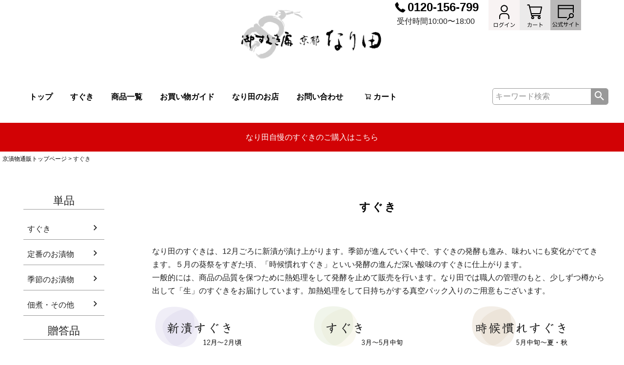

--- FILE ---
content_type: text/html;charset=UTF-8
request_url: https://www.suguki-narita.com/c/suguki_g
body_size: 18008
content:
<!DOCTYPE html>
<html lang="ja"><head>
  <meta charset="UTF-8">
  
  <title>すぐき | 京都の漬物なら 御すぐき處京都なり田</title>
  <meta name="viewport" content="width=device-width">


    <meta name="description" content="京都なり田のすぐきの商品一覧です。京都上賀茂で1804年創業の御すぐき處京都なり田のお漬物です。">
    <meta name="keywords" content="すぐき,京都なり田">
  
  <link rel="stylesheet" href="https://narita.itembox.design/system/fs_style.css?t=20251118042544">
  <link rel="stylesheet" href="https://narita.itembox.design/generate/theme4/fs_theme.css?t=20251118042544">
  <link rel="stylesheet" href="https://narita.itembox.design/generate/theme4/fs_original.css?t=20251118042544">
  
  <link rel="canonical" href="https://www.suguki-narita.com/c/suguki_g">
  
  
  
  
  <script>
    window._FS=window._FS||{};_FS.val={"tiktok":{"enabled":false,"pixelCode":null},"recaptcha":{"enabled":false,"siteKey":null},"clientInfo":{"memberId":"guest","fullName":"ゲスト","lastName":"","firstName":"ゲスト","nickName":"ゲスト","stageId":"","stageName":"","subscribedToNewsletter":"false","loggedIn":"false","totalPoints":"","activePoints":"","pendingPoints":"","purchasePointExpiration":"","specialPointExpiration":"","specialPoints":"","pointRate":"","companyName":"","membershipCardNo":"","wishlist":"","prefecture":""},"enhancedEC":{"ga4Dimensions":{"userScope":{"login":"{@ member.logged_in @}","stage":"{@ member.stage_order @}"}},"amazonCheckoutName":"Amazonペイメント","measurementId":"G-8HBJJ91KC5","dimensions":{"dimension1":{"key":"log","value":"{@ member.logged_in @}"},"dimension2":{"key":"mem","value":"{@ member.stage_order @}"}}},"shopKey":"narita","device":"PC","cart":{"stayOnPage":true}};
  </script>
  
  <script src="/shop/js/webstore-nr.js?t=20251118042544"></script>
  <script src="/shop/js/webstore-vg.js?t=20251118042544"></script>
  
  
  
  
  
  
  
  
    <script type="text/javascript" >
      document.addEventListener('DOMContentLoaded', function() {
        _FS.CMATag('{"fs_member_id":"{@ member.id @}","fs_page_kind":"category","fs_category_url":"suguki_g"}')
      })
    </script>
  
  
  



<link href="https://www.suguki-narita.com/fs_komakuri/shinzuke/shinzuke.css" type="text/css" rel="stylesheet">
<script async src="https://www.googletagmanager.com/gtag/js?id=G-8HBJJ91KC5"></script>

<script><!--
_FS.setTrackingTag('%3Cscript%3E%0D%0A++%21%28function+%28w%2C+d%2C+t%2C+u%2C+n%2C+s%2C+c%29+%7B%0D%0A++++w%5Bn%5D+%3D+w%5Bn%5D+%7C%7C+function+%28%29+%7B%0D%0A++++++%28w%5Bn%5D.queue+%3D+w%5Bn%5D.queue+%7C%7C+%5B%5D%29.push%28arguments%29%3B%0D%0A++++%7D%3B%0D%0A++++s+%3D+d.createElement%28t%29%3B%0D%0A++++c+%3D+d.getElementsByTagName%28t%29%5B0%5D%3B%0D%0A++++s.async+%3D+1%3B%0D%0A++++s.src+%3D+u%3B%0D%0A++++c.parentNode.insertBefore%28s%2C+c%29%3B%0D%0A++%7D%29%28window%2C+document%2C+%27script%27%2C+%27https%3A%2F%2Ftag.ecbooster.jp%2Fproduction%2Ffutureshop%2Fd295cc03-beee-44aa-a639-ef0dc6232756%2F55bd20b9-fd2d-409a-b609-76924a2174c2.js%27%2C+%27ecbooster_tag%27%29%3B%0D%0A++ecbooster_tag%28%7B%0D%0A++++page%3A+%22GoodsList%22%2C%0D%0A++%7D%29%3B%0D%0A%3C%2Fscript%3E%0D%0A');
--></script>
</head>
<body class="fs-body-category fs-body-category-suguki_g" id="fs_ProductCategory">

<div class="fs-l-page">
<header class="fs-l-header">
<div class="fs-l-header__contents">
<div class="fs-l-header__leftContainer">
<!-- **ウェルカムメッセージ（フリーパーツ ）↓↓ -->
<div class="fs-l-header__welcomeMsg fs-clientInfo">
  <div class="fs-p-welcomeMsg">{@ member.last_name @} {@ member.first_name @} 様こんにちは</div>
  <div class="fs-p-memberInfo is-loggedIn--{@ member.logged_in @}">
    <span class="fs-p-memberInfo__stage is-staged--{@ member.stage_no @}">{@ member.stage_name @}会員</span>
    <span class="fs-p-memberInfo__points">{@ member.active_points @}ポイント</span>
  </div>
</div>
<!-- **ウェルカムメッセージ（フリーパーツ ）↑↑ -->
<!-- **ドロワーメニューアイコン（フリーパーツ）↓↓ -->
<div class="fs-l-header__drawerOpener">
  <label for="fs_p_ctrlDrawer" class="fs-p-drawerButton fs-p-drawerButton--open">
    <i class="fs-p-drawerButton__icon fs-icon--navCtrl"></i>
    <span class="fs-p-drawerButton__label">menu</span>
  </label>
</div>
<!-- **ドロワーメニューアイコン（フリーパーツ）↑↑ -->
</div>
<!-- **ECサイトロゴ（フリーパーツ）↓↓ -->
<div class="fs-l-header__logo">
  <div class="fs-p-logo">
    <a href="https://www.suguki-narita.com/"><img src="https://narita.itembox.design/item/h_logo.png?t=20260116120719" alt="京漬物・御すぐき處京都なり田" class="fs-p-logo__image"></a>
  </div>
</div>
<!-- **ECサイトロゴ（フリーパーツ）↑↑ -->
  <!-- **オリジナルヘッダーパーツ** -->
<div class="narita-head">
  <div class="head-tel">
    <a href="tel:0120-156-799">0120-156-799</a>
    <span>受付時間10:00〜18:00</span>
  </div>
  <ul class="head-icon fs-clientInfo">
<li class="hidden-pc head-icon_li"><a href="tel:0120-156-799"><img src="https://narita.itembox.design/item/h_icon_tel.png?t=20260116120719" alt="お電話"></a></li>
    <li class="head-icon_li logout my-{@ member.logged_in @}"><a href="/my/top"><img src="https://narita.itembox.design/item/h_icon_mypage.png?t=20260116120719" alt="マイページ"></a></li>
    <li class="head-icon_li login my-{@ member.logged_in @}"><a href="/p/login"><img src="https://narita.itembox.design/item/h_icon_login.png?t=20260116120719" alt="ログイン"></a></li>
    <li class="head-icon_li"><a href="/p/cart"><img src="https://narita.itembox.design/item/h_icon_cart.png?t=20260116120719" alt="カート"></a></li>
    <li class="head-icon_li" ><a href="https://www.suguki-narita.com/koshiki/"><img src="https://narita.itembox.design/item/h_icon_koshiki.png?t=20260116120719" alt="公式サイトへ"></a></li>
  </ul>

</div>
<!-- **オリジナルヘッダーパーツ** -->
</div>
<h1 class="fs-p-logo__lead"></h1>
<!-- **ヘッダーナビゲーション（フリーパーツ）↓↓ -->
<div class="fs-p-headerNavBar">
  <nav class="fs-p-headerNavigation" id="fs_p_headerNavigation">
    <ul class="fs-p-headerNavigation__list">
      <li class="fs-p-headerNavigation__listItem hidden-sp">
        <a href="https://www.suguki-narita.com/" class="fs-p-headerNavigation__link">トップ</a>
      </li>
<li class="fs-p-headerNavigation__listItem">
        <a href="https://www.suguki-narita.com/c/suguki_g" class="fs-p-headerNavigation__link">すぐき</a>
      </li>
      <li class="fs-p-headerNavigation__listItem">
        <a href="https://www.suguki-narita.com/p/search" class="fs-p-headerNavigation__link">商品一覧</a>
      </li>
      
      <li class="fs-p-headerNavigation__listItem">
        <a href="https://www.suguki-narita.com/f/shopping_guide" class="fs-p-headerNavigation__link">お買い物ガイド</a>
      </li>

<li class="fs-p-headerNavigation__listItem">
        <a href="https://www.suguki-narita.com/f/shoplist" class="fs-p-headerNavigation__link">なり田のお店</a>
      </li>
<li class="fs-p-headerNavigation__listItem">
        <a href="https://www.suguki-narita.com/f/inquiry" class="fs-p-headerNavigation__link">お問い合わせ</a>
      </li>
      <li class="fs-p-headerNavigation__listItem hidden-sp">
        <a href="/p/cart" class="fs-p-headerNavigation__viewCartButton fs-p-headerNavigation__link">
          <i class="fs-icon--cart"></i>
          <span class="fs-p-headerNavigation__viewCartButton__label">カート</span>
          <span class="fs-p-cartItemNumber fs-client-cart-count fs-clientInfo"></span>
        </a>
      </li>
    </ul>
    <div class="fs-p-headerNavigation__search fs-p-searchForm hidden-sp">
      <form action="/p/search" method="get">
        <span class="fs-p-searchForm__inputGroup fs-p-inputGroup">
          <input type="text" name="keyword" maxlength="1000" placeholder="キーワード検索" class="fs-p-searchForm__input fs-p-inputGroup__input">
          <button type="submit" class="fs-p-searchForm__button fs-p-inputGroup__button">検索</button>
        </span>
      </form>
    </div>
  </nav>
</div>
<script type="application/ld+json">
{
  "@context": "http://schema.org",
  "@type": "WebSite",
  "url": "https://www.suguki-narita.com",
  "potentialAction": {
    "@type": "SearchAction",
    "target": "https://www.suguki-narita.com/p/search?keyword={search_term_string}",
    "query-input": "required name=search_term_string"
  }
}
</script>
<!-- **ヘッダーナビゲーション（フリーパーツ） ↑↑ -->
<div class="obi_banner">
  <a href="https://www.suguki-narita.com/c/sugukisin/">なり田自慢のすぐきのご購入はこちら</a>
</div>
</header>
<!-- **パンくずリストパーツ （システムパーツ） ↓↓ -->
<nav class="fs-c-breadcrumb">
<ol class="fs-c-breadcrumb__list">
<li class="fs-c-breadcrumb__listItem">
<a href="/">京漬物通販トップページ</a>
</li>
<li class="fs-c-breadcrumb__listItem">
すぐき
</li>
</ol>
</nav>
<!-- **パンくずリストパーツ （システムパーツ） ↑↑ -->
<main class="fs-l-main"><div id="fs-page-error-container" class="fs-c-panelContainer">
  
  
</div>
<!-- **ドロワーメニュー制御用隠しチェックボックス（フリーパーツ） ↓↓ -->
<input type="checkbox" name="ctrlDrawer" value="" style="display:none;" id="fs_p_ctrlDrawer" class="fs-p-ctrlDrawer">
<!-- **ドロワーメニュー制御用隠しチェックボックス（フリーパーツ） ↑↑ -->
<aside class="fs-p-drawer fs-l-sideArea">
<!-- **ドロワーメニュー上部 （フリーパーツ） ↓↓ -->
<div class="fs-p-drawer__buttonContainer">
  <label for="fs_p_ctrlDrawer" class="fs-p-drawer__button fs-p-drawerButton fs-p-drawerButton--close">
    <i class="fs-p-drawerButton__icon fs-icon--close"></i>
    <span class="fs-p-drawerButton__label">close</span>
  </label>
</div>
<div class="fs-clientInfo">
  <div class="fs-p-drawer__welcomeMsg">
    <div class="fs-p-welcomeMsg">{@ member.last_name @} {@ member.first_name @} 様こんにちは</div>
    <div class="fs-p-memberInfo is-loggedIn--{@ member.logged_in @}">
      <!-- <span class="fs-p-memberInfo__rank">{@ member.stage_name @}会員</span> -->
      <!-- <span class="fs-p-memberInfo__points">{@ member.active_points @}ポイント</span>-->
    </div>
  </div>
  <div class="fs-p-drawer__loginLogout">
    <a href="/p/logout" class="fs-p-drawer__loginLogout__logout is-loggedIn--{@ member.logged_in @}">ログアウト</a>
    <a href="/p/login" class="fs-p-drawer__loginLogout__login is-loggedIn--{@ member.logged_in @}">ログイン</a>
  </div>
</div>
<!-- **ドロワーメニュー上部 （フリーパーツ）↑↑ -->
<!-- **商品キーワード検索フォーム（フリーパーツ）↓↓ -->
<div class="fs-p-searchForm">
  <form action="/p/search" method="get">
    <span class="fs-p-searchForm__inputGroup fs-p-inputGroup">
      <input type="text" name="keyword" maxlength="1000" placeholder="キーワード検索" class="fs-p-searchForm__input fs-p-inputGroup__input">
      <button type="submit" class="fs-p-searchForm__button fs-p-inputGroup__button">検索</button>
    </span>
  </form>
</div>

<script type="application/ld+json">
{
  "@context": "http://schema.org",
  "@type": "WebSite",
  "url": "https://www.suguki-narita.com",
  "potentialAction": {
    "@type": "SearchAction",
    "target": "https://www.suguki-narita.com/p/search?keyword={search_term_string}",
    "query-input": "required name=search_term_string"
  }
}
</script>
<!-- **商品キーワード検索フォーム（フリーパーツ）↑↑ -->
<h2 class="fs-p-drawer__heading">単品</h2>
<ul class="fs-p-sideMenu fs-pt-menu fs-pt-menu--lv1">

<li class="fs-pt-menu__item fs-pt-menu__item--lv1 fs-pt_menu__item--suguki_g">
<span class="fs-pt-menu__heading fs-pt-menu__heading--lv1">
<a href="/c/suguki_g" class="fs-pt-menu__link fs-pt-menu__link--lv1">すぐき</a>
</span>
</li>


<li class="fs-pt-menu__item fs-pt-menu__item--lv1 fs-pt_menu__item--teiban">
<span class="fs-pt-menu__heading fs-pt-menu__heading--lv1">
<a href="/c/teiban" class="fs-pt-menu__link fs-pt-menu__link--lv1">定番のお漬物</a>
</span>
</li>


<li class="fs-pt-menu__item fs-pt-menu__item--lv1 fs-pt_menu__item--season">
<span class="fs-pt-menu__heading fs-pt-menu__heading--lv1">
<a href="/c/season" class="fs-pt-menu__link fs-pt-menu__link--lv1">季節のお漬物</a>
</span>
</li>


<li class="fs-pt-menu__item fs-pt-menu__item--lv1 fs-pt_menu__item--tukudani">
<span class="fs-pt-menu__heading fs-pt-menu__heading--lv1">
<a href="/c/tukudani" class="fs-pt-menu__link fs-pt-menu__link--lv1">佃煮・その他</a>
</span>
</li>

</ul>

<h2 class="fs-p-drawer__heading">贈答品</h2>
<ul class="fs-p-sideMenu fs-pt-menu fs-pt-menu--lv1">

<li class="fs-pt-menu__item fs-pt-menu__item--lv1 fs-pt_menu__item--gift">
<span class="fs-pt-menu__heading fs-pt-menu__heading--lv1">
<a href="/c/gift" class="fs-pt-menu__link fs-pt-menu__link--lv1">贈答品</a>
</span>
<ul class="fs-pt-menu__submenu fs-pt-menu--lv2">

<li class="fs-pt-menu__item fs-pt-menu__item--lv2 fs-pt_menu__item--suguki_senmai">
<span class="fs-pt-menu__heading fs-pt-menu__heading--lv2">
<a href="/c/gift/suguki_senmai" class="fs-pt-menu__link fs-pt-menu__link--lv2">すぐき・千枚</a>
</span>
</li>


<li class="fs-pt-menu__item fs-pt-menu__item--lv2 fs-pt_menu__item--tsumeawase">
<span class="fs-pt-menu__heading fs-pt-menu__heading--lv2">
<a href="/c/gift/tsumeawase" class="fs-pt-menu__link fs-pt-menu__link--lv2">お漬物・佃煮</a>
</span>
</li>


<li class="fs-pt-menu__item fs-pt-menu__item--lv2 fs-pt_menu__item--gift_kisetsu">
<span class="fs-pt-menu__heading fs-pt-menu__heading--lv2">
<a href="/c/gift/gift_kisetsu" class="fs-pt-menu__link fs-pt-menu__link--lv2">季節限定</a>
</span>
</li>


<li class="fs-pt-menu__item fs-pt-menu__item--lv2 fs-pt_menu__item--price01">
<span class="fs-pt-menu__heading fs-pt-menu__heading--lv2">
<a href="/c/gift/price01" class="fs-pt-menu__link fs-pt-menu__link--lv2">～4000円</a>
</span>
</li>


<li class="fs-pt-menu__item fs-pt-menu__item--lv2 fs-pt_menu__item--price02">
<span class="fs-pt-menu__heading fs-pt-menu__heading--lv2">
<a href="/c/gift/price02" class="fs-pt-menu__link fs-pt-menu__link--lv2">～6000円</a>
</span>
</li>


<li class="fs-pt-menu__item fs-pt-menu__item--lv2 fs-pt_menu__item--price03">
<span class="fs-pt-menu__heading fs-pt-menu__heading--lv2">
<a href="/c/gift/price03" class="fs-pt-menu__link fs-pt-menu__link--lv2">～10,000円</a>
</span>
</li>

</ul>

</li>


<li class="fs-pt-menu__item fs-pt-menu__item--lv1 fs-pt_menu__item--narita_tsumeawase">
<span class="fs-pt-menu__heading fs-pt-menu__heading--lv1">
<a href="/c/narita_tsumeawase" class="fs-pt-menu__link fs-pt-menu__link--lv1">なり田詰め合わせ</a>
</span>
</li>

</ul>

</aside>
<section class="fs-l-pageMain"><!-- **ページ見出し（フリーパーツ）↓↓ -->
<h1 class="fs-c-heading fs-c-heading--page">すぐき</h1>
<!-- **ページ見出し（フリーパーツ）↑↑ -->
<div id="naritanosuguki">

	<p class="cate_t_txt">なり田のすぐきは、12月ごろに新漬が漬け上がります。季節が進んでいく中で、すぐきの発酵も進み、味わいにも変化がでてきます。５月の葵祭をすぎた頃、「時候慣れすぐき」といい発酵の進んだ深い酸味のすぐきに仕上がります。<br>一般的には、商品の品質を保つために熱処理をして発酵を止めて販売を行います。なり田では職人の管理のもと、少しずつ樽から出して「生」のすぐきをお届けしています。加熱処理をして日持ちがする真空パック入りのご用意もございます。</p>

	<div class="naritanosuguki_wrapp">


		<div class="naritanosuguki_flex">
			<img src="https://www.suguki-narita.com/onlineshop/img/naritasuguki01.gif" class="img-responsive" alt="新漬すぐき">
			<p>ほのかな酸味の中にみずみずしいすぐきの香りをお楽しみいただけます。
	
		</div>
		<div class="naritanosuguki_flex">
			<img src="https://www.suguki-narita.com/onlineshop/img/naritasuguki02.gif" class="img-responsive" alt="すぐき">
			<p>酸味のバランスがよい時期です。</p>
		</div>
		<div class="naritanosuguki_flex">
			<img src="https://www.suguki-narita.com/onlineshop/img/naritasuguki03.gif" class="img-responsive" alt="時候慣れすぐき">
			<p>深い酸味がくせになる時候慣れすぐき。乳酸菌も豊富です。
				</p>
		</div>
	</div>

 </div><!--naritanosuguki-->
 

<!-- **商品グループ表示（システムパーツ）↓↓ -->
<div class="fs-c-subgroup">
  <div class="fs-c-listControl">
<div class="fs-c-listControl__status">
<span class="fs-c-listControl__status__total">1<span class="fs-c-listControl__status__total__label">件中</span></span>
<span class="fs-c-listControl__status__indication">1<span class="fs-c-listControl__status__indication__separator">-</span>1<span class="fs-c-listControl__status__indication__label">件表示</span></span>
</div>
</div>
  <ul class="fs-c-subgroupList">
  
    <li class="fs-c-subgroupList__item">
      <a href="/c/suguki_g/sugukijikounare" class="fs-c-subgroupList__link">
        
        <div class="fs-c-subgroupList__label">すぐき</div>
        
      </a>
    </li>
  
  </ul>
  <div class="fs-c-listControl">
<div class="fs-c-listControl__status">
<span class="fs-c-listControl__status__total">1<span class="fs-c-listControl__status__total__label">件中</span></span>
<span class="fs-c-listControl__status__indication">1<span class="fs-c-listControl__status__indication__separator">-</span>1<span class="fs-c-listControl__status__indication__label">件表示</span></span>
</div>
</div>
</div>
<!-- **商品グループ表示（システムパーツ）↑↑ -->

<!-- **商品グループエリア（システムパーツグループ）↓↓ -->

  <div class="fs-c-productList">
    
      <!-- **並び替え・ページャーパーツ（システムパーツ） ↓↓ -->
<div class="fs-c-productList__controller">
  <div class="fs-c-sortItems">
  <span class="fs-c-sortItems__label">並び替え</span>
  <ul class="fs-c-sortItems__list">
  <li class="fs-c-sortItems__list__item">
  <a href="/c/suguki_g?sort=price_low" class="fs-c-sortItems__list__item__label">価格が安い順</a>
  </li>
  <li class="fs-c-sortItems__list__item">
  <a href="/c/suguki_g?sort=price_high" class="fs-c-sortItems__list__item__label">価格が高い順</a>
  </li>
  <li class="fs-c-sortItems__list__item">
  <a href="/c/suguki_g?sort=latest" class="fs-c-sortItems__list__item__label">新着順</a>
  </li>
  </ul>
  </div>
  <div class="fs-c-listControl">
<div class="fs-c-listControl__status">
<span class="fs-c-listControl__status__total">19<span class="fs-c-listControl__status__total__label">件中</span></span>
<span class="fs-c-listControl__status__indication">1<span class="fs-c-listControl__status__indication__separator">-</span>19<span class="fs-c-listControl__status__indication__label">件表示</span></span>
</div>
</div>
</div>
<!-- **並び替え・ページャーパーツ（システムパーツ） ↑↑ -->
<!-- **商品一覧（システムパーツグループ）↓↓ -->
<div class="fs-c-productList__list" data-add-to-cart-setting="">
<article class="fs-c-productList__list__item fs-c-productListItem" data-product-id="392">
<form>

<input type="hidden" name="productId" value="392">
<input type="hidden" name="verticalVariationNo" value="">
<input type="hidden" name="horizontalVariationNo" value="">
<input type="hidden" name="staffStartSkuCode" value="">
<input type="hidden" name="quantity" value="1">

<!-- **商品画像・拡大パーツ（システムパーツ）↓↓ -->
<div class="fs-c-productListItem__imageContainer">
  <div class="fs-c-productListItem__image fs-c-productImage">
  
    <a href="/c/suguki_g/suguki200">
      <img data-layzr="https://narita.itembox.design/product/003/000000000392/000000000392-04-m.jpg?t&#x3D;20251118042544" alt="" src="https://narita.itembox.design/item/src/loading.svg?t&#x3D;20260116120719" class="fs-c-productListItem__image__image fs-c-productImage__image">
    </a>
  
  </div>
</div>
<div class="fs-c-productListItem__viewMoreImageButton fs-c-buttonContainer">
<button type="button" class="fs-c-button--viewMoreImage fs-c-button--plain">
  <span class="fs-c-button__label">他の画像を見る</span>
</button>
</div>
<aside class="fs-c-productImageModal" style="display: none;">
  <div class="fs-c-productImageModal__inner">
    <span class="fs-c-productImageModal__close" role="button" aria-label="閉じる"></span>
    <div class="fs-c-productImageModal__contents">
      <div class="fs-c-productImageModalCarousel fs-c-slick">
        <div class="fs-c-productImageModalCarousel__track">
        
          <div>
            <figure class="fs-c-productImageModalCarousel__figure">
              
              <img data-lazy="https://narita.itembox.design/product/003/000000000392/000000000392-01-xl.jpg?t&#x3D;20251118042544" data-src="https://narita.itembox.design/product/003/000000000392/000000000392-01-xl.jpg?t&#x3D;20251118042544" alt="" src="https://narita.itembox.design/item/src/loading.svg?t&#x3D;20260116120719" class="fs-c-productImageModalCarousel__figure__image">
            </figure>
          </div>
        
          <div>
            <figure class="fs-c-productImageModalCarousel__figure">
              
              <img data-lazy="https://narita.itembox.design/product/003/000000000392/000000000392-03-xl.jpg?t&#x3D;20251118042544" data-src="https://narita.itembox.design/product/003/000000000392/000000000392-03-xl.jpg?t&#x3D;20251118042544" alt="" src="https://narita.itembox.design/item/src/loading.svg?t&#x3D;20260116120719" class="fs-c-productImageModalCarousel__figure__image">
            </figure>
          </div>
        
          <div>
            <figure class="fs-c-productImageModalCarousel__figure">
              
              <img data-lazy="https://narita.itembox.design/product/003/000000000392/000000000392-04-xl.jpg?t&#x3D;20251118042544" data-src="https://narita.itembox.design/product/003/000000000392/000000000392-04-xl.jpg?t&#x3D;20251118042544" alt="" src="https://narita.itembox.design/item/src/loading.svg?t&#x3D;20260116120719" class="fs-c-productImageModalCarousel__figure__image">
            </figure>
          </div>
        
        </div>
      </div>
    </div>
  </div>
</aside>
<!-- **商品画像・拡大パーツ（システムパーツ）↑↑ -->
<!-- **商品名パーツ（システムパーツ）↓↓ -->
<h2 class="fs-c-productListItem__productName fs-c-productName">
  
  <a href="/c/suguki_g/suguki200">
    <span class="fs-c-productName__name">新漬すぐき200g</span>
  </a>
  
</h2>
<!-- **商品名パーツ（システムパーツ）↑↑ -->


<!-- **商品価格パーツ（システムパーツ）↓↓ -->
<div class="fs-c-productListItem__prices fs-c-productPrices">
  
  
    
      <div class="fs-c-productPrice fs-c-productPrice--selling">
        
  
    
    <span class="fs-c-productPrice__main">
      
        <span class="fs-c-productPrice__main__label">価格</span>
      
      <span class="fs-c-productPrice__main__price fs-c-price">
        <span class="fs-c-price__currencyMark">&yen;</span>
        <span class="fs-c-price__value">972</span>
      </span>
    </span>
    <span class="fs-c-productPrice__addon">
      <span class="fs-c-productPrice__addon__label">税込</span>
    </span>
    
  

      </div>
    
    
    
  
    
</div>
<!-- **商品価格パーツ（システムパーツ）↑↑ -->






  


<!-- **カート・セレクトボックスのみパーツ（システムパーツ） ↓↓ -->
<div class="fs-c-productListItem__control fs-c-buttonContainer" data-product-id="392" data-vertical-variation-no="" data-horizontal-variation-no="" data-vertical-admin-no="" data-horizontal-admin-no="" data-staff-start-sku-code="">

<a href="/c/suguki_g/suguki200" class="narita_syosai fs-c-button--viewProductDetail fs-c-button--plain">
  <span class="fs-c-button__label">詳細を見る</span>
</a>

<button type="button" class="fs-c-button--addToWishList--icon fs-c-button--particular">
<span class="fs-c-button__label">お気に入りに登録する</span>
</button>

</div>


<!-- **カート・セレクトボックスのみパーツ（システムパーツ） ↑↑ -->
</form>

<span data-id="fs-analytics" data-product-url="suguki200" data-eec="{&quot;category&quot;:&quot;新漬すぐ&quot;,&quot;name&quot;:&quot;新漬すぐき200g&quot;,&quot;list_name&quot;:&quot;すぐき&quot;,&quot;quantity&quot;:1,&quot;id&quot;:&quot;suguki200&quot;,&quot;brand&quot;:&quot;京都なり&quot;,&quot;fs-add_to_cart-price&quot;:972,&quot;price&quot;:972,&quot;fs-select_content-price&quot;:972,&quot;fs-begin_checkout-price&quot;:972,&quot;fs-remove_from_cart-price&quot;:972}" data-ga4="{&quot;currency&quot;:&quot;JPY&quot;,&quot;item_list_id&quot;:&quot;product&quot;,&quot;value&quot;:972,&quot;items&quot;:[{&quot;fs-add_to_cart-price&quot;:972,&quot;item_id&quot;:&quot;suguki200&quot;,&quot;fs-view_item-price&quot;:972,&quot;item_category&quot;:&quot;新漬すぐき&quot;,&quot;quantity&quot;:1,&quot;price&quot;:972,&quot;item_list_id&quot;:&quot;product&quot;,&quot;currency&quot;:&quot;JPY&quot;,&quot;fs-select_content-price&quot;:972,&quot;fs-select_item-price&quot;:972,&quot;fs-remove_from_cart-price&quot;:972,&quot;item_name&quot;:&quot;新漬すぐき200g&quot;,&quot;fs-begin_checkout-price&quot;:972,&quot;item_brand&quot;:&quot;京都&quot;,&quot;item_list_name&quot;:&quot;すぐき&quot;,&quot;fs-add_payment_info-price&quot;:972}],&quot;item_list_name&quot;:&quot;すぐき&quot;}" data-category-eec="{&quot;suguki200&quot;:{&quot;type&quot;:&quot;1&quot;}}" data-category-ga4="{&quot;suguki200&quot;:{&quot;type&quot;:&quot;1&quot;}}"></span>

</article>
<article class="fs-c-productList__list__item fs-c-productListItem" data-product-id="337">
<form>

<input type="hidden" name="productId" value="337">
<input type="hidden" name="verticalVariationNo" value="">
<input type="hidden" name="horizontalVariationNo" value="">
<input type="hidden" name="staffStartSkuCode" value="">
<input type="hidden" name="quantity" value="1">

<!-- **商品画像・拡大パーツ（システムパーツ）↓↓ -->
<div class="fs-c-productListItem__imageContainer">
  <div class="fs-c-productListItem__image fs-c-productImage">
  
    <a href="/c/suguki_g/sugukisin250">
      <img data-layzr="https://narita.itembox.design/product/003/000000000337/000000000337-03-m.jpg?t&#x3D;20251118042544" alt="新漬すぐき" src="https://narita.itembox.design/item/src/loading.svg?t&#x3D;20260116120719" class="fs-c-productListItem__image__image fs-c-productImage__image">
    </a>
  
  </div>
</div>
<div class="fs-c-productListItem__viewMoreImageButton fs-c-buttonContainer">
<button type="button" class="fs-c-button--viewMoreImage fs-c-button--plain">
  <span class="fs-c-button__label">他の画像を見る</span>
</button>
</div>
<aside class="fs-c-productImageModal" style="display: none;">
  <div class="fs-c-productImageModal__inner">
    <span class="fs-c-productImageModal__close" role="button" aria-label="閉じる"></span>
    <div class="fs-c-productImageModal__contents">
      <div class="fs-c-productImageModalCarousel fs-c-slick">
        <div class="fs-c-productImageModalCarousel__track">
        
          <div>
            <figure class="fs-c-productImageModalCarousel__figure">
              
              <img data-lazy="https://narita.itembox.design/product/003/000000000337/000000000337-04-xl.jpg?t&#x3D;20251118042544" data-src="https://narita.itembox.design/product/003/000000000337/000000000337-04-xl.jpg?t&#x3D;20251118042544" alt="新漬すぐき" src="https://narita.itembox.design/item/src/loading.svg?t&#x3D;20260116120719" class="fs-c-productImageModalCarousel__figure__image">
            </figure>
          </div>
        
          <div>
            <figure class="fs-c-productImageModalCarousel__figure">
              
              <img data-lazy="https://narita.itembox.design/product/003/000000000337/000000000337-02-xl.jpg?t&#x3D;20251118042544" data-src="https://narita.itembox.design/product/003/000000000337/000000000337-02-xl.jpg?t&#x3D;20251118042544" alt="新漬すぐき" src="https://narita.itembox.design/item/src/loading.svg?t&#x3D;20260116120719" class="fs-c-productImageModalCarousel__figure__image">
            </figure>
          </div>
        
          <div>
            <figure class="fs-c-productImageModalCarousel__figure">
              
              <img data-lazy="https://narita.itembox.design/product/003/000000000337/000000000337-03-xl.jpg?t&#x3D;20251118042544" data-src="https://narita.itembox.design/product/003/000000000337/000000000337-03-xl.jpg?t&#x3D;20251118042544" alt="新漬すぐき" src="https://narita.itembox.design/item/src/loading.svg?t&#x3D;20260116120719" class="fs-c-productImageModalCarousel__figure__image">
            </figure>
          </div>
        
        </div>
      </div>
    </div>
  </div>
</aside>
<!-- **商品画像・拡大パーツ（システムパーツ）↑↑ -->
<!-- **商品名パーツ（システムパーツ）↓↓ -->
<h2 class="fs-c-productListItem__productName fs-c-productName">
  
  <a href="/c/suguki_g/sugukisin250">
    <span class="fs-c-productName__name">新漬すぐき250ｇ</span>
  </a>
  
</h2>
<!-- **商品名パーツ（システムパーツ）↑↑ -->


<!-- **商品価格パーツ（システムパーツ）↓↓ -->
<div class="fs-c-productListItem__prices fs-c-productPrices">
  
  
    
      <div class="fs-c-productPrice fs-c-productPrice--selling">
        
  
    
    <span class="fs-c-productPrice__main">
      
        <span class="fs-c-productPrice__main__label">価格</span>
      
      <span class="fs-c-productPrice__main__price fs-c-price">
        <span class="fs-c-price__currencyMark">&yen;</span>
        <span class="fs-c-price__value">1,215</span>
      </span>
    </span>
    <span class="fs-c-productPrice__addon">
      <span class="fs-c-productPrice__addon__label">税込</span>
    </span>
    
  

      </div>
    
    
    
  
    
</div>
<!-- **商品価格パーツ（システムパーツ）↑↑ -->






  


<!-- **カート・セレクトボックスのみパーツ（システムパーツ） ↓↓ -->
<div class="fs-c-productListItem__control fs-c-buttonContainer" data-product-id="337" data-vertical-variation-no="" data-horizontal-variation-no="" data-vertical-admin-no="" data-horizontal-admin-no="" data-staff-start-sku-code="">

<a href="/c/suguki_g/sugukisin250" class="narita_syosai fs-c-button--viewProductDetail fs-c-button--plain">
  <span class="fs-c-button__label">詳細を見る</span>
</a>

<button type="button" class="fs-c-button--addToWishList--icon fs-c-button--particular">
<span class="fs-c-button__label">お気に入りに登録する</span>
</button>

</div>


<!-- **カート・セレクトボックスのみパーツ（システムパーツ） ↑↑ -->
</form>

<span data-id="fs-analytics" data-product-url="sugukisin250" data-eec="{&quot;category&quot;:&quot;新漬すぐ&quot;,&quot;name&quot;:&quot;新漬すぐき250ｇ&quot;,&quot;list_name&quot;:&quot;すぐき&quot;,&quot;quantity&quot;:1,&quot;id&quot;:&quot;sugukisin250&quot;,&quot;brand&quot;:&quot;京都なり&quot;,&quot;fs-add_to_cart-price&quot;:1215,&quot;price&quot;:1215,&quot;fs-select_content-price&quot;:1215,&quot;fs-begin_checkout-price&quot;:1215,&quot;fs-remove_from_cart-price&quot;:1215}" data-ga4="{&quot;currency&quot;:&quot;JPY&quot;,&quot;item_list_id&quot;:&quot;product&quot;,&quot;value&quot;:1215,&quot;items&quot;:[{&quot;fs-add_to_cart-price&quot;:1215,&quot;item_id&quot;:&quot;sugukisin250&quot;,&quot;fs-view_item-price&quot;:1215,&quot;item_category&quot;:&quot;新漬すぐき&quot;,&quot;quantity&quot;:1,&quot;price&quot;:1215,&quot;item_list_id&quot;:&quot;product&quot;,&quot;currency&quot;:&quot;JPY&quot;,&quot;fs-select_content-price&quot;:1215,&quot;fs-select_item-price&quot;:1215,&quot;fs-remove_from_cart-price&quot;:1215,&quot;item_name&quot;:&quot;新漬すぐき250ｇ&quot;,&quot;fs-begin_checkout-price&quot;:1215,&quot;item_brand&quot;:&quot;京都&quot;,&quot;item_list_name&quot;:&quot;すぐき&quot;,&quot;fs-add_payment_info-price&quot;:1215}],&quot;item_list_name&quot;:&quot;すぐき&quot;}" data-category-eec="{&quot;sugukisin250&quot;:{&quot;type&quot;:&quot;1&quot;}}" data-category-ga4="{&quot;sugukisin250&quot;:{&quot;type&quot;:&quot;1&quot;}}"></span>

</article>
<article class="fs-c-productList__list__item fs-c-productListItem" data-product-id="338">
<form>

<input type="hidden" name="productId" value="338">
<input type="hidden" name="verticalVariationNo" value="">
<input type="hidden" name="horizontalVariationNo" value="">
<input type="hidden" name="staffStartSkuCode" value="">
<input type="hidden" name="quantity" value="1">

<!-- **商品画像・拡大パーツ（システムパーツ）↓↓ -->
<div class="fs-c-productListItem__imageContainer">
  <div class="fs-c-productListItem__image fs-c-productImage">
  
    <a href="/c/suguki_g/sugukisin300">
      <img data-layzr="https://narita.itembox.design/product/003/000000000338/000000000338-03-m.jpg?t&#x3D;20251118042544" alt="新漬すぐき" src="https://narita.itembox.design/item/src/loading.svg?t&#x3D;20260116120719" class="fs-c-productListItem__image__image fs-c-productImage__image">
    </a>
  
  </div>
</div>
<div class="fs-c-productListItem__viewMoreImageButton fs-c-buttonContainer">
<button type="button" class="fs-c-button--viewMoreImage fs-c-button--plain">
  <span class="fs-c-button__label">他の画像を見る</span>
</button>
</div>
<aside class="fs-c-productImageModal" style="display: none;">
  <div class="fs-c-productImageModal__inner">
    <span class="fs-c-productImageModal__close" role="button" aria-label="閉じる"></span>
    <div class="fs-c-productImageModal__contents">
      <div class="fs-c-productImageModalCarousel fs-c-slick">
        <div class="fs-c-productImageModalCarousel__track">
        
          <div>
            <figure class="fs-c-productImageModalCarousel__figure">
              
              <img data-lazy="https://narita.itembox.design/product/003/000000000338/000000000338-01-xl.jpg?t&#x3D;20251118042544" data-src="https://narita.itembox.design/product/003/000000000338/000000000338-01-xl.jpg?t&#x3D;20251118042544" alt="新漬すぐき" src="https://narita.itembox.design/item/src/loading.svg?t&#x3D;20260116120719" class="fs-c-productImageModalCarousel__figure__image">
            </figure>
          </div>
        
          <div>
            <figure class="fs-c-productImageModalCarousel__figure">
              
              <img data-lazy="https://narita.itembox.design/product/003/000000000338/000000000338-02-xl.jpg?t&#x3D;20251118042544" data-src="https://narita.itembox.design/product/003/000000000338/000000000338-02-xl.jpg?t&#x3D;20251118042544" alt="新漬すぐき" src="https://narita.itembox.design/item/src/loading.svg?t&#x3D;20260116120719" class="fs-c-productImageModalCarousel__figure__image">
            </figure>
          </div>
        
          <div>
            <figure class="fs-c-productImageModalCarousel__figure">
              
              <img data-lazy="https://narita.itembox.design/product/003/000000000338/000000000338-03-xl.jpg?t&#x3D;20251118042544" data-src="https://narita.itembox.design/product/003/000000000338/000000000338-03-xl.jpg?t&#x3D;20251118042544" alt="新漬すぐき" src="https://narita.itembox.design/item/src/loading.svg?t&#x3D;20260116120719" class="fs-c-productImageModalCarousel__figure__image">
            </figure>
          </div>
        
        </div>
      </div>
    </div>
  </div>
</aside>
<!-- **商品画像・拡大パーツ（システムパーツ）↑↑ -->
<!-- **商品名パーツ（システムパーツ）↓↓ -->
<h2 class="fs-c-productListItem__productName fs-c-productName">
  
  <a href="/c/suguki_g/sugukisin300">
    <span class="fs-c-productName__name">新漬すぐき300ｇ</span>
  </a>
  
</h2>
<!-- **商品名パーツ（システムパーツ）↑↑ -->


<!-- **商品価格パーツ（システムパーツ）↓↓ -->
<div class="fs-c-productListItem__prices fs-c-productPrices">
  
  
    
      <div class="fs-c-productPrice fs-c-productPrice--selling">
        
  
    
    <span class="fs-c-productPrice__main">
      
        <span class="fs-c-productPrice__main__label">価格</span>
      
      <span class="fs-c-productPrice__main__price fs-c-price">
        <span class="fs-c-price__currencyMark">&yen;</span>
        <span class="fs-c-price__value">1,458</span>
      </span>
    </span>
    <span class="fs-c-productPrice__addon">
      <span class="fs-c-productPrice__addon__label">税込</span>
    </span>
    
  

      </div>
    
    
    
  
    
</div>
<!-- **商品価格パーツ（システムパーツ）↑↑ -->






  


<!-- **カート・セレクトボックスのみパーツ（システムパーツ） ↓↓ -->
<div class="fs-c-productListItem__control fs-c-buttonContainer" data-product-id="338" data-vertical-variation-no="" data-horizontal-variation-no="" data-vertical-admin-no="" data-horizontal-admin-no="" data-staff-start-sku-code="">

<a href="/c/suguki_g/sugukisin300" class="narita_syosai fs-c-button--viewProductDetail fs-c-button--plain">
  <span class="fs-c-button__label">詳細を見る</span>
</a>

<button type="button" class="fs-c-button--addToWishList--icon fs-c-button--particular">
<span class="fs-c-button__label">お気に入りに登録する</span>
</button>

</div>


<!-- **カート・セレクトボックスのみパーツ（システムパーツ） ↑↑ -->
</form>

<span data-id="fs-analytics" data-product-url="sugukisin300" data-eec="{&quot;category&quot;:&quot;新漬すぐ&quot;,&quot;name&quot;:&quot;新漬すぐき300ｇ&quot;,&quot;list_name&quot;:&quot;すぐき&quot;,&quot;quantity&quot;:1,&quot;id&quot;:&quot;sugukisin300&quot;,&quot;brand&quot;:&quot;京都なり&quot;,&quot;fs-add_to_cart-price&quot;:1458,&quot;price&quot;:1458,&quot;fs-select_content-price&quot;:1458,&quot;fs-begin_checkout-price&quot;:1458,&quot;fs-remove_from_cart-price&quot;:1458}" data-ga4="{&quot;currency&quot;:&quot;JPY&quot;,&quot;item_list_id&quot;:&quot;product&quot;,&quot;value&quot;:1458,&quot;items&quot;:[{&quot;fs-add_to_cart-price&quot;:1458,&quot;item_id&quot;:&quot;sugukisin300&quot;,&quot;fs-view_item-price&quot;:1458,&quot;item_category&quot;:&quot;新漬すぐき&quot;,&quot;quantity&quot;:1,&quot;price&quot;:1458,&quot;item_list_id&quot;:&quot;product&quot;,&quot;currency&quot;:&quot;JPY&quot;,&quot;fs-select_content-price&quot;:1458,&quot;fs-select_item-price&quot;:1458,&quot;fs-remove_from_cart-price&quot;:1458,&quot;item_name&quot;:&quot;新漬すぐき300ｇ&quot;,&quot;fs-begin_checkout-price&quot;:1458,&quot;item_brand&quot;:&quot;京都&quot;,&quot;item_list_name&quot;:&quot;すぐき&quot;,&quot;fs-add_payment_info-price&quot;:1458}],&quot;item_list_name&quot;:&quot;すぐき&quot;}" data-category-eec="{&quot;sugukisin300&quot;:{&quot;type&quot;:&quot;1&quot;}}" data-category-ga4="{&quot;sugukisin300&quot;:{&quot;type&quot;:&quot;1&quot;}}"></span>

</article>
<article class="fs-c-productList__list__item fs-c-productListItem" data-product-id="5">
<form>

<input type="hidden" name="productId" value="5">
<input type="hidden" name="verticalVariationNo" value="">
<input type="hidden" name="horizontalVariationNo" value="">
<input type="hidden" name="staffStartSkuCode" value="">
<input type="hidden" name="quantity" value="1">

<!-- **商品画像・拡大パーツ（システムパーツ）↓↓ -->
<div class="fs-c-productListItem__imageContainer">
  <div class="fs-c-productListItem__image fs-c-productImage">
  
    <a href="/c/suguki_g/kizamisuguki">
      <img data-layzr="https://narita.itembox.design/product/000/000000000005/000000000005-04-m.jpg?t&#x3D;20251118042544" alt="きさ&amp;#12441;みすく&amp;#12441;き" src="https://narita.itembox.design/item/src/loading.svg?t&#x3D;20260116120719" class="fs-c-productListItem__image__image fs-c-productImage__image">
    </a>
  
  </div>
</div>
<div class="fs-c-productListItem__viewMoreImageButton fs-c-buttonContainer">
<button type="button" class="fs-c-button--viewMoreImage fs-c-button--plain">
  <span class="fs-c-button__label">他の画像を見る</span>
</button>
</div>
<aside class="fs-c-productImageModal" style="display: none;">
  <div class="fs-c-productImageModal__inner">
    <span class="fs-c-productImageModal__close" role="button" aria-label="閉じる"></span>
    <div class="fs-c-productImageModal__contents">
      <div class="fs-c-productImageModalCarousel fs-c-slick">
        <div class="fs-c-productImageModalCarousel__track">
        
          <div>
            <figure class="fs-c-productImageModalCarousel__figure">
              
              <img data-lazy="https://narita.itembox.design/product/000/000000000005/000000000005-01-xl.jpg?t&#x3D;20251118042544" data-src="https://narita.itembox.design/product/000/000000000005/000000000005-01-xl.jpg?t&#x3D;20251118042544" alt="きさ&amp;#12441;みすく&amp;#12441;き" src="https://narita.itembox.design/item/src/loading.svg?t&#x3D;20260116120719" class="fs-c-productImageModalCarousel__figure__image">
            </figure>
          </div>
        
          <div>
            <figure class="fs-c-productImageModalCarousel__figure">
              
              <img data-lazy="https://narita.itembox.design/product/000/000000000005/000000000005-02-xl.jpg?t&#x3D;20251118042544" data-src="https://narita.itembox.design/product/000/000000000005/000000000005-02-xl.jpg?t&#x3D;20251118042544" alt="きさ&amp;#12441;みすく&amp;#12441;き" src="https://narita.itembox.design/item/src/loading.svg?t&#x3D;20260116120719" class="fs-c-productImageModalCarousel__figure__image">
            </figure>
          </div>
        
          <div>
            <figure class="fs-c-productImageModalCarousel__figure">
              
              <img data-lazy="https://narita.itembox.design/product/000/000000000005/000000000005-03-xl.jpg?t&#x3D;20251118042544" data-src="https://narita.itembox.design/product/000/000000000005/000000000005-03-xl.jpg?t&#x3D;20251118042544" alt="きさ&amp;#12441;みすく&amp;#12441;き" src="https://narita.itembox.design/item/src/loading.svg?t&#x3D;20260116120719" class="fs-c-productImageModalCarousel__figure__image">
            </figure>
          </div>
        
          <div>
            <figure class="fs-c-productImageModalCarousel__figure">
              
              <img data-lazy="https://narita.itembox.design/product/000/000000000005/000000000005-04-xl.jpg?t&#x3D;20251118042544" data-src="https://narita.itembox.design/product/000/000000000005/000000000005-04-xl.jpg?t&#x3D;20251118042544" alt="きさ&amp;#12441;みすく&amp;#12441;き" src="https://narita.itembox.design/item/src/loading.svg?t&#x3D;20260116120719" class="fs-c-productImageModalCarousel__figure__image">
            </figure>
          </div>
        
        </div>
      </div>
    </div>
  </div>
</aside>
<!-- **商品画像・拡大パーツ（システムパーツ）↑↑ -->
<!-- **商品名パーツ（システムパーツ）↓↓ -->
<h2 class="fs-c-productListItem__productName fs-c-productName">
  
  <a href="/c/suguki_g/kizamisuguki">
    <span class="fs-c-productName__name">きざみすぐき</span>
  </a>
  
</h2>
<!-- **商品名パーツ（システムパーツ）↑↑ -->


<!-- **商品価格パーツ（システムパーツ）↓↓ -->
<div class="fs-c-productListItem__prices fs-c-productPrices">
  
  
    
      <div class="fs-c-productPrice fs-c-productPrice--selling">
        
  
    
    <span class="fs-c-productPrice__main">
      
        <span class="fs-c-productPrice__main__label">価格</span>
      
      <span class="fs-c-productPrice__main__price fs-c-price">
        <span class="fs-c-price__currencyMark">&yen;</span>
        <span class="fs-c-price__value">594</span>
      </span>
    </span>
    <span class="fs-c-productPrice__addon">
      <span class="fs-c-productPrice__addon__label">税込</span>
    </span>
    
  

      </div>
    
    
    
  
    
</div>
<!-- **商品価格パーツ（システムパーツ）↑↑ -->






  


<!-- **カート・セレクトボックスのみパーツ（システムパーツ） ↓↓ -->
<div class="fs-c-productListItem__control fs-c-buttonContainer" data-product-id="5" data-vertical-variation-no="" data-horizontal-variation-no="" data-vertical-admin-no="" data-horizontal-admin-no="" data-staff-start-sku-code="">

<button type="button" class="narita_cart fs-c-button--addToCart--list fs-c-button--plain">
<span class="fs-c-button__label">カートに入れる</span>
</button>

<button type="button" class="fs-c-button--addToWishList--icon fs-c-button--particular">
<span class="fs-c-button__label">お気に入りに登録する</span>
</button>

</div>


<!-- **カート・セレクトボックスのみパーツ（システムパーツ） ↑↑ -->
</form>

<span data-id="fs-analytics" data-product-url="kizamisuguki" data-eec="{&quot;category&quot;:&quot;すぐき&quot;,&quot;name&quot;:&quot;きざみすぐき&quot;,&quot;list_name&quot;:&quot;すぐき&quot;,&quot;quantity&quot;:1,&quot;id&quot;:&quot;kizamisuguki&quot;,&quot;brand&quot;:&quot;京都なり&quot;,&quot;fs-add_to_cart-price&quot;:594,&quot;price&quot;:594,&quot;fs-select_content-price&quot;:594,&quot;fs-begin_checkout-price&quot;:594,&quot;fs-remove_from_cart-price&quot;:594}" data-ga4="{&quot;currency&quot;:&quot;JPY&quot;,&quot;item_list_id&quot;:&quot;product&quot;,&quot;value&quot;:594,&quot;items&quot;:[{&quot;fs-add_to_cart-price&quot;:594,&quot;item_id&quot;:&quot;kizamisuguki&quot;,&quot;fs-view_item-price&quot;:594,&quot;item_category&quot;:&quot;すぐき&quot;,&quot;quantity&quot;:1,&quot;price&quot;:594,&quot;item_list_id&quot;:&quot;product&quot;,&quot;currency&quot;:&quot;JPY&quot;,&quot;fs-select_content-price&quot;:594,&quot;fs-select_item-price&quot;:594,&quot;fs-remove_from_cart-price&quot;:594,&quot;item_name&quot;:&quot;きざみすぐき&quot;,&quot;fs-begin_checkout-price&quot;:594,&quot;item_brand&quot;:&quot;京都&quot;,&quot;item_list_name&quot;:&quot;すぐき&quot;,&quot;fs-add_payment_info-price&quot;:594}],&quot;item_list_name&quot;:&quot;すぐき&quot;}" data-category-eec="{&quot;kizamisuguki&quot;:{&quot;type&quot;:&quot;1&quot;}}" data-category-ga4="{&quot;kizamisuguki&quot;:{&quot;type&quot;:&quot;1&quot;}}"></span>

</article>
<article class="fs-c-productList__list__item fs-c-productListItem" data-product-id="328">
<form>

<input type="hidden" name="productId" value="328">
<input type="hidden" name="verticalVariationNo" value="">
<input type="hidden" name="horizontalVariationNo" value="">
<input type="hidden" name="staffStartSkuCode" value="">
<input type="hidden" name="quantity" value="1">

<!-- **商品画像・拡大パーツ（システムパーツ）↓↓ -->
<div class="fs-c-productListItem__imageContainer">
  <div class="fs-c-productListItem__image fs-c-productImage">
  
    <a href="/c/suguki_g/kizamisugukidai">
      <img data-layzr="https://narita.itembox.design/product/003/000000000328/000000000328-04-m.jpg?t&#x3D;20251118042544" alt="きさ&amp;#12441;みすく&amp;#12441;き" src="https://narita.itembox.design/item/src/loading.svg?t&#x3D;20260116120719" class="fs-c-productListItem__image__image fs-c-productImage__image">
    </a>
  
  </div>
</div>
<div class="fs-c-productListItem__viewMoreImageButton fs-c-buttonContainer">
<button type="button" class="fs-c-button--viewMoreImage fs-c-button--plain">
  <span class="fs-c-button__label">他の画像を見る</span>
</button>
</div>
<aside class="fs-c-productImageModal" style="display: none;">
  <div class="fs-c-productImageModal__inner">
    <span class="fs-c-productImageModal__close" role="button" aria-label="閉じる"></span>
    <div class="fs-c-productImageModal__contents">
      <div class="fs-c-productImageModalCarousel fs-c-slick">
        <div class="fs-c-productImageModalCarousel__track">
        
          <div>
            <figure class="fs-c-productImageModalCarousel__figure">
              
              <img data-lazy="https://narita.itembox.design/product/003/000000000328/000000000328-01-xl.jpg?t&#x3D;20251118042544" data-src="https://narita.itembox.design/product/003/000000000328/000000000328-01-xl.jpg?t&#x3D;20251118042544" alt="きさ&amp;#12441;みすく&amp;#12441;き" src="https://narita.itembox.design/item/src/loading.svg?t&#x3D;20260116120719" class="fs-c-productImageModalCarousel__figure__image">
            </figure>
          </div>
        
          <div>
            <figure class="fs-c-productImageModalCarousel__figure">
              
              <img data-lazy="https://narita.itembox.design/product/003/000000000328/000000000328-02-xl.jpg?t&#x3D;20251118042544" data-src="https://narita.itembox.design/product/003/000000000328/000000000328-02-xl.jpg?t&#x3D;20251118042544" alt="きさ&amp;#12441;みすく&amp;#12441;き" src="https://narita.itembox.design/item/src/loading.svg?t&#x3D;20260116120719" class="fs-c-productImageModalCarousel__figure__image">
            </figure>
          </div>
        
          <div>
            <figure class="fs-c-productImageModalCarousel__figure">
              
              <img data-lazy="https://narita.itembox.design/product/003/000000000328/000000000328-03-xl.jpg?t&#x3D;20251118042544" data-src="https://narita.itembox.design/product/003/000000000328/000000000328-03-xl.jpg?t&#x3D;20251118042544" alt="きさ&amp;#12441;みすく&amp;#12441;き" src="https://narita.itembox.design/item/src/loading.svg?t&#x3D;20260116120719" class="fs-c-productImageModalCarousel__figure__image">
            </figure>
          </div>
        
          <div>
            <figure class="fs-c-productImageModalCarousel__figure">
              
              <img data-lazy="https://narita.itembox.design/product/003/000000000328/000000000328-04-xl.jpg?t&#x3D;20251118042544" data-src="https://narita.itembox.design/product/003/000000000328/000000000328-04-xl.jpg?t&#x3D;20251118042544" alt="きさ&amp;#12441;みすく&amp;#12441;き" src="https://narita.itembox.design/item/src/loading.svg?t&#x3D;20260116120719" class="fs-c-productImageModalCarousel__figure__image">
            </figure>
          </div>
        
        </div>
      </div>
    </div>
  </div>
</aside>
<!-- **商品画像・拡大パーツ（システムパーツ）↑↑ -->
<!-- **商品名パーツ（システムパーツ）↓↓ -->
<h2 class="fs-c-productListItem__productName fs-c-productName">
  
  <a href="/c/suguki_g/kizamisugukidai">
    <span class="fs-c-productName__name">きざみすぐき(大)</span>
  </a>
  
</h2>
<!-- **商品名パーツ（システムパーツ）↑↑ -->


<!-- **商品価格パーツ（システムパーツ）↓↓ -->
<div class="fs-c-productListItem__prices fs-c-productPrices">
  
  
    
      <div class="fs-c-productPrice fs-c-productPrice--selling">
        
  
    
    <span class="fs-c-productPrice__main">
      
        <span class="fs-c-productPrice__main__label">価格</span>
      
      <span class="fs-c-productPrice__main__price fs-c-price">
        <span class="fs-c-price__currencyMark">&yen;</span>
        <span class="fs-c-price__value">918</span>
      </span>
    </span>
    <span class="fs-c-productPrice__addon">
      <span class="fs-c-productPrice__addon__label">税込</span>
    </span>
    
  

      </div>
    
    
    
  
    
</div>
<!-- **商品価格パーツ（システムパーツ）↑↑ -->






  


<!-- **カート・セレクトボックスのみパーツ（システムパーツ） ↓↓ -->
<div class="fs-c-productListItem__control fs-c-buttonContainer" data-product-id="328" data-vertical-variation-no="" data-horizontal-variation-no="" data-vertical-admin-no="" data-horizontal-admin-no="" data-staff-start-sku-code="">

<button type="button" class="narita_cart fs-c-button--addToCart--list fs-c-button--plain">
<span class="fs-c-button__label">カートに入れる</span>
</button>

<button type="button" class="fs-c-button--addToWishList--icon fs-c-button--particular">
<span class="fs-c-button__label">お気に入りに登録する</span>
</button>

</div>


<!-- **カート・セレクトボックスのみパーツ（システムパーツ） ↑↑ -->
</form>

<span data-id="fs-analytics" data-product-url="kizamisugukidai" data-eec="{&quot;category&quot;:&quot;漬物単品&quot;,&quot;name&quot;:&quot;きざみすぐき(大)&quot;,&quot;list_name&quot;:&quot;すぐき&quot;,&quot;quantity&quot;:1,&quot;id&quot;:&quot;kizamisugukidai&quot;,&quot;brand&quot;:&quot;京都なり&quot;,&quot;fs-add_to_cart-price&quot;:918,&quot;price&quot;:918,&quot;fs-select_content-price&quot;:918,&quot;fs-begin_checkout-price&quot;:918,&quot;fs-remove_from_cart-price&quot;:918}" data-ga4="{&quot;currency&quot;:&quot;JPY&quot;,&quot;item_list_id&quot;:&quot;product&quot;,&quot;value&quot;:918,&quot;items&quot;:[{&quot;fs-add_to_cart-price&quot;:918,&quot;item_id&quot;:&quot;kizamisugukidai&quot;,&quot;fs-view_item-price&quot;:918,&quot;item_category&quot;:&quot;漬物単品一覧&quot;,&quot;quantity&quot;:1,&quot;price&quot;:918,&quot;item_list_id&quot;:&quot;product&quot;,&quot;currency&quot;:&quot;JPY&quot;,&quot;fs-select_content-price&quot;:918,&quot;fs-select_item-price&quot;:918,&quot;fs-remove_from_cart-price&quot;:918,&quot;item_name&quot;:&quot;きざみすぐき(大)&quot;,&quot;fs-begin_checkout-price&quot;:918,&quot;item_brand&quot;:&quot;京都&quot;,&quot;item_list_name&quot;:&quot;すぐき&quot;,&quot;fs-add_payment_info-price&quot;:918}],&quot;item_list_name&quot;:&quot;すぐき&quot;}" data-category-eec="{&quot;kizamisugukidai&quot;:{&quot;type&quot;:&quot;1&quot;}}" data-category-ga4="{&quot;kizamisugukidai&quot;:{&quot;type&quot;:&quot;1&quot;}}"></span>

</article>
<article class="fs-c-productList__list__item fs-c-productListItem" data-product-id="381">
<form>

<input type="hidden" name="productId" value="381">
<input type="hidden" name="verticalVariationNo" value="">
<input type="hidden" name="horizontalVariationNo" value="">
<input type="hidden" name="staffStartSkuCode" value="">
<input type="hidden" name="quantity" value="1">

<!-- **商品画像・拡大パーツ（システムパーツ）↓↓ -->
<div class="fs-c-productListItem__imageContainer">
  <div class="fs-c-productListItem__image fs-c-productImage">
  
    <a href="/c/suguki_g/karasuguki">
      <img data-layzr="https://narita.itembox.design/product/003/000000000381/000000000381-03-m.jpg?t&#x3D;20251118042544" alt="辛すぐき" src="https://narita.itembox.design/item/src/loading.svg?t&#x3D;20260116120719" class="fs-c-productListItem__image__image fs-c-productImage__image">
    </a>
  
  </div>
</div>
<div class="fs-c-productListItem__viewMoreImageButton fs-c-buttonContainer">
<button type="button" class="fs-c-button--viewMoreImage fs-c-button--plain">
  <span class="fs-c-button__label">他の画像を見る</span>
</button>
</div>
<aside class="fs-c-productImageModal" style="display: none;">
  <div class="fs-c-productImageModal__inner">
    <span class="fs-c-productImageModal__close" role="button" aria-label="閉じる"></span>
    <div class="fs-c-productImageModal__contents">
      <div class="fs-c-productImageModalCarousel fs-c-slick">
        <div class="fs-c-productImageModalCarousel__track">
        
          <div>
            <figure class="fs-c-productImageModalCarousel__figure">
              
              <img data-lazy="https://narita.itembox.design/product/003/000000000381/000000000381-01-xl.jpg?t&#x3D;20251118042544" data-src="https://narita.itembox.design/product/003/000000000381/000000000381-01-xl.jpg?t&#x3D;20251118042544" alt="辛すぐき" src="https://narita.itembox.design/item/src/loading.svg?t&#x3D;20260116120719" class="fs-c-productImageModalCarousel__figure__image">
            </figure>
          </div>
        
          <div>
            <figure class="fs-c-productImageModalCarousel__figure">
              
              <img data-lazy="https://narita.itembox.design/product/003/000000000381/000000000381-02-xl.jpg?t&#x3D;20251118042544" data-src="https://narita.itembox.design/product/003/000000000381/000000000381-02-xl.jpg?t&#x3D;20251118042544" alt="辛すぐき" src="https://narita.itembox.design/item/src/loading.svg?t&#x3D;20260116120719" class="fs-c-productImageModalCarousel__figure__image">
            </figure>
          </div>
        
          <div>
            <figure class="fs-c-productImageModalCarousel__figure">
              
              <img data-lazy="https://narita.itembox.design/product/003/000000000381/000000000381-03-xl.jpg?t&#x3D;20251118042544" data-src="https://narita.itembox.design/product/003/000000000381/000000000381-03-xl.jpg?t&#x3D;20251118042544" alt="辛すぐき" src="https://narita.itembox.design/item/src/loading.svg?t&#x3D;20260116120719" class="fs-c-productImageModalCarousel__figure__image">
            </figure>
          </div>
        
        </div>
      </div>
    </div>
  </div>
</aside>
<!-- **商品画像・拡大パーツ（システムパーツ）↑↑ -->
<!-- **商品名パーツ（システムパーツ）↓↓ -->
<h2 class="fs-c-productListItem__productName fs-c-productName">
  
  <a href="/c/suguki_g/karasuguki">
    <span class="fs-c-productName__name">辛すぐき</span>
  </a>
  
</h2>
<!-- **商品名パーツ（システムパーツ）↑↑ -->


<!-- **商品価格パーツ（システムパーツ）↓↓ -->
<div class="fs-c-productListItem__prices fs-c-productPrices">
  
  
    
      <div class="fs-c-productPrice fs-c-productPrice--selling">
        
  
    
    <span class="fs-c-productPrice__main">
      
        <span class="fs-c-productPrice__main__label">価格</span>
      
      <span class="fs-c-productPrice__main__price fs-c-price">
        <span class="fs-c-price__currencyMark">&yen;</span>
        <span class="fs-c-price__value">594</span>
      </span>
    </span>
    <span class="fs-c-productPrice__addon">
      <span class="fs-c-productPrice__addon__label">税込</span>
    </span>
    
  

      </div>
    
    
    
  
    
</div>
<!-- **商品価格パーツ（システムパーツ）↑↑ -->






  


<!-- **カート・セレクトボックスのみパーツ（システムパーツ） ↓↓ -->
<div class="fs-c-productListItem__control fs-c-buttonContainer" data-product-id="381" data-vertical-variation-no="" data-horizontal-variation-no="" data-vertical-admin-no="" data-horizontal-admin-no="" data-staff-start-sku-code="">

<button type="button" class="narita_cart fs-c-button--addToCart--list fs-c-button--plain">
<span class="fs-c-button__label">カートに入れる</span>
</button>

<button type="button" class="fs-c-button--addToWishList--icon fs-c-button--particular">
<span class="fs-c-button__label">お気に入りに登録する</span>
</button>

</div>


<!-- **カート・セレクトボックスのみパーツ（システムパーツ） ↑↑ -->
</form>

<span data-id="fs-analytics" data-product-url="karasuguki" data-eec="{&quot;category&quot;:&quot;すぐき&quot;,&quot;name&quot;:&quot;辛すぐき&quot;,&quot;list_name&quot;:&quot;すぐき&quot;,&quot;quantity&quot;:1,&quot;id&quot;:&quot;karasuguki&quot;,&quot;brand&quot;:&quot;京都なり&quot;,&quot;fs-add_to_cart-price&quot;:594,&quot;price&quot;:594,&quot;fs-select_content-price&quot;:594,&quot;fs-begin_checkout-price&quot;:594,&quot;fs-remove_from_cart-price&quot;:594}" data-ga4="{&quot;currency&quot;:&quot;JPY&quot;,&quot;item_list_id&quot;:&quot;product&quot;,&quot;value&quot;:594,&quot;items&quot;:[{&quot;fs-add_to_cart-price&quot;:594,&quot;item_id&quot;:&quot;karasuguki&quot;,&quot;fs-view_item-price&quot;:594,&quot;item_category&quot;:&quot;すぐき&quot;,&quot;quantity&quot;:1,&quot;price&quot;:594,&quot;item_list_id&quot;:&quot;product&quot;,&quot;currency&quot;:&quot;JPY&quot;,&quot;fs-select_content-price&quot;:594,&quot;fs-select_item-price&quot;:594,&quot;fs-remove_from_cart-price&quot;:594,&quot;item_name&quot;:&quot;辛すぐき&quot;,&quot;fs-begin_checkout-price&quot;:594,&quot;item_brand&quot;:&quot;京都&quot;,&quot;item_list_name&quot;:&quot;すぐき&quot;,&quot;fs-add_payment_info-price&quot;:594}],&quot;item_list_name&quot;:&quot;すぐき&quot;}" data-category-eec="{&quot;karasuguki&quot;:{&quot;type&quot;:&quot;1&quot;}}" data-category-ga4="{&quot;karasuguki&quot;:{&quot;type&quot;:&quot;1&quot;}}"></span>

</article>
<article class="fs-c-productList__list__item fs-c-productListItem" data-product-id="79">
<form>

<input type="hidden" name="productId" value="79">
<input type="hidden" name="verticalVariationNo" value="">
<input type="hidden" name="horizontalVariationNo" value="">
<input type="hidden" name="staffStartSkuCode" value="">
<input type="hidden" name="quantity" value="1">

<!-- **商品画像・拡大パーツ（システムパーツ）↓↓ -->
<div class="fs-c-productListItem__imageContainer">
  <div class="fs-c-productListItem__image fs-c-productImage">
  
    <a href="/c/suguki_g/chirimensuguki">
      <img data-layzr="https://narita.itembox.design/product/000/000000000079/000000000079-04-m.jpg?t&#x3D;20251118042544" alt="ちりめんすぐき" src="https://narita.itembox.design/item/src/loading.svg?t&#x3D;20260116120719" class="fs-c-productListItem__image__image fs-c-productImage__image">
    </a>
  
  </div>
</div>
<div class="fs-c-productListItem__viewMoreImageButton fs-c-buttonContainer">
<button type="button" class="fs-c-button--viewMoreImage fs-c-button--plain">
  <span class="fs-c-button__label">他の画像を見る</span>
</button>
</div>
<aside class="fs-c-productImageModal" style="display: none;">
  <div class="fs-c-productImageModal__inner">
    <span class="fs-c-productImageModal__close" role="button" aria-label="閉じる"></span>
    <div class="fs-c-productImageModal__contents">
      <div class="fs-c-productImageModalCarousel fs-c-slick">
        <div class="fs-c-productImageModalCarousel__track">
        
          <div>
            <figure class="fs-c-productImageModalCarousel__figure">
              
              <img data-lazy="https://narita.itembox.design/product/000/000000000079/000000000079-01-xl.jpg?t&#x3D;20251118042544" data-src="https://narita.itembox.design/product/000/000000000079/000000000079-01-xl.jpg?t&#x3D;20251118042544" alt="ちりめんすぐき" src="https://narita.itembox.design/item/src/loading.svg?t&#x3D;20260116120719" class="fs-c-productImageModalCarousel__figure__image">
            </figure>
          </div>
        
          <div>
            <figure class="fs-c-productImageModalCarousel__figure">
              
              <img data-lazy="https://narita.itembox.design/product/000/000000000079/000000000079-02-xl.jpg?t&#x3D;20251118042544" data-src="https://narita.itembox.design/product/000/000000000079/000000000079-02-xl.jpg?t&#x3D;20251118042544" alt="ちりめんすぐき" src="https://narita.itembox.design/item/src/loading.svg?t&#x3D;20260116120719" class="fs-c-productImageModalCarousel__figure__image">
            </figure>
          </div>
        
          <div>
            <figure class="fs-c-productImageModalCarousel__figure">
              
              <img data-lazy="https://narita.itembox.design/product/000/000000000079/000000000079-03-xl.jpg?t&#x3D;20251118042544" data-src="https://narita.itembox.design/product/000/000000000079/000000000079-03-xl.jpg?t&#x3D;20251118042544" alt="ちりめんすぐき" src="https://narita.itembox.design/item/src/loading.svg?t&#x3D;20260116120719" class="fs-c-productImageModalCarousel__figure__image">
            </figure>
          </div>
        
          <div>
            <figure class="fs-c-productImageModalCarousel__figure">
              
              <img data-lazy="https://narita.itembox.design/product/000/000000000079/000000000079-04-xl.jpg?t&#x3D;20251118042544" data-src="https://narita.itembox.design/product/000/000000000079/000000000079-04-xl.jpg?t&#x3D;20251118042544" alt="ちりめんすぐき" src="https://narita.itembox.design/item/src/loading.svg?t&#x3D;20260116120719" class="fs-c-productImageModalCarousel__figure__image">
            </figure>
          </div>
        
        </div>
      </div>
    </div>
  </div>
</aside>
<!-- **商品画像・拡大パーツ（システムパーツ）↑↑ -->
<!-- **商品名パーツ（システムパーツ）↓↓ -->
<h2 class="fs-c-productListItem__productName fs-c-productName">
  
  <a href="/c/suguki_g/chirimensuguki">
    <span class="fs-c-productName__name">ちりめんすぐき</span>
  </a>
  
</h2>
<!-- **商品名パーツ（システムパーツ）↑↑ -->


<!-- **商品価格パーツ（システムパーツ）↓↓ -->
<div class="fs-c-productListItem__prices fs-c-productPrices">
  
  
    
      <div class="fs-c-productPrice fs-c-productPrice--selling">
        
  
    
    <span class="fs-c-productPrice__main">
      
        <span class="fs-c-productPrice__main__label">価格</span>
      
      <span class="fs-c-productPrice__main__price fs-c-price">
        <span class="fs-c-price__currencyMark">&yen;</span>
        <span class="fs-c-price__value">648</span>
      </span>
    </span>
    <span class="fs-c-productPrice__addon">
      <span class="fs-c-productPrice__addon__label">税込</span>
    </span>
    
  

      </div>
    
    
    
  
    
</div>
<!-- **商品価格パーツ（システムパーツ）↑↑ -->






  


<!-- **カート・セレクトボックスのみパーツ（システムパーツ） ↓↓ -->
<div class="fs-c-productListItem__control fs-c-buttonContainer" data-product-id="79" data-vertical-variation-no="" data-horizontal-variation-no="" data-vertical-admin-no="" data-horizontal-admin-no="" data-staff-start-sku-code="">

<button type="button" class="narita_cart fs-c-button--addToCart--list fs-c-button--plain">
<span class="fs-c-button__label">カートに入れる</span>
</button>

<button type="button" class="fs-c-button--addToWishList--icon fs-c-button--particular">
<span class="fs-c-button__label">お気に入りに登録する</span>
</button>

</div>


<!-- **カート・セレクトボックスのみパーツ（システムパーツ） ↑↑ -->
</form>

<span data-id="fs-analytics" data-product-url="chirimensuguki" data-eec="{&quot;category&quot;:&quot;すぐき&quot;,&quot;name&quot;:&quot;ちりめんすぐき&quot;,&quot;list_name&quot;:&quot;すぐき&quot;,&quot;quantity&quot;:1,&quot;id&quot;:&quot;chirimensuguki&quot;,&quot;brand&quot;:&quot;京都なり&quot;,&quot;fs-add_to_cart-price&quot;:648,&quot;price&quot;:648,&quot;fs-select_content-price&quot;:648,&quot;fs-begin_checkout-price&quot;:648,&quot;fs-remove_from_cart-price&quot;:648}" data-ga4="{&quot;currency&quot;:&quot;JPY&quot;,&quot;item_list_id&quot;:&quot;product&quot;,&quot;value&quot;:648,&quot;items&quot;:[{&quot;fs-add_to_cart-price&quot;:648,&quot;item_id&quot;:&quot;chirimensuguki&quot;,&quot;fs-view_item-price&quot;:648,&quot;item_category&quot;:&quot;すぐき&quot;,&quot;quantity&quot;:1,&quot;price&quot;:648,&quot;item_list_id&quot;:&quot;product&quot;,&quot;currency&quot;:&quot;JPY&quot;,&quot;fs-select_content-price&quot;:648,&quot;fs-select_item-price&quot;:648,&quot;fs-remove_from_cart-price&quot;:648,&quot;item_name&quot;:&quot;ちりめんすぐき&quot;,&quot;fs-begin_checkout-price&quot;:648,&quot;item_brand&quot;:&quot;京都&quot;,&quot;item_list_name&quot;:&quot;すぐき&quot;,&quot;fs-add_payment_info-price&quot;:648}],&quot;item_list_name&quot;:&quot;すぐき&quot;}" data-category-eec="{&quot;chirimensuguki&quot;:{&quot;type&quot;:&quot;1&quot;}}" data-category-ga4="{&quot;chirimensuguki&quot;:{&quot;type&quot;:&quot;1&quot;}}"></span>

</article>
<article class="fs-c-productList__list__item fs-c-productListItem" data-product-id="158">
<form>

<input type="hidden" name="productId" value="158">
<input type="hidden" name="verticalVariationNo" value="">
<input type="hidden" name="horizontalVariationNo" value="">
<input type="hidden" name="staffStartSkuCode" value="">
<input type="hidden" name="quantity" value="1">

<!-- **商品画像・拡大パーツ（システムパーツ）↓↓ -->
<div class="fs-c-productListItem__imageContainer">
  <div class="fs-c-productListItem__image fs-c-productImage">
  
    <a href="/c/suguki_g/sugukidaikonawaseduke">
      <img data-layzr="https://narita.itembox.design/product/001/000000000158/000000000158-04-m.jpg?t&#x3D;20251118042544" alt="すぐき・大根合せ漬" src="https://narita.itembox.design/item/src/loading.svg?t&#x3D;20260116120719" class="fs-c-productListItem__image__image fs-c-productImage__image">
    </a>
  
  </div>
</div>
<div class="fs-c-productListItem__viewMoreImageButton fs-c-buttonContainer">
<button type="button" class="fs-c-button--viewMoreImage fs-c-button--plain">
  <span class="fs-c-button__label">他の画像を見る</span>
</button>
</div>
<aside class="fs-c-productImageModal" style="display: none;">
  <div class="fs-c-productImageModal__inner">
    <span class="fs-c-productImageModal__close" role="button" aria-label="閉じる"></span>
    <div class="fs-c-productImageModal__contents">
      <div class="fs-c-productImageModalCarousel fs-c-slick">
        <div class="fs-c-productImageModalCarousel__track">
        
          <div>
            <figure class="fs-c-productImageModalCarousel__figure">
              
              <img data-lazy="https://narita.itembox.design/product/001/000000000158/000000000158-01-xl.jpg?t&#x3D;20251118042544" data-src="https://narita.itembox.design/product/001/000000000158/000000000158-01-xl.jpg?t&#x3D;20251118042544" alt="すぐき・大根合せ漬" src="https://narita.itembox.design/item/src/loading.svg?t&#x3D;20260116120719" class="fs-c-productImageModalCarousel__figure__image">
            </figure>
          </div>
        
          <div>
            <figure class="fs-c-productImageModalCarousel__figure">
              
              <img data-lazy="https://narita.itembox.design/product/001/000000000158/000000000158-02-xl.jpg?t&#x3D;20251118042544" data-src="https://narita.itembox.design/product/001/000000000158/000000000158-02-xl.jpg?t&#x3D;20251118042544" alt="すぐき・大根合せ漬" src="https://narita.itembox.design/item/src/loading.svg?t&#x3D;20260116120719" class="fs-c-productImageModalCarousel__figure__image">
            </figure>
          </div>
        
          <div>
            <figure class="fs-c-productImageModalCarousel__figure">
              
              <img data-lazy="https://narita.itembox.design/product/001/000000000158/000000000158-03-xl.jpg?t&#x3D;20251118042544" data-src="https://narita.itembox.design/product/001/000000000158/000000000158-03-xl.jpg?t&#x3D;20251118042544" alt="すぐき・大根合せ漬" src="https://narita.itembox.design/item/src/loading.svg?t&#x3D;20260116120719" class="fs-c-productImageModalCarousel__figure__image">
            </figure>
          </div>
        
          <div>
            <figure class="fs-c-productImageModalCarousel__figure">
              
              <img data-lazy="https://narita.itembox.design/product/001/000000000158/000000000158-04-xl.jpg?t&#x3D;20251118042544" data-src="https://narita.itembox.design/product/001/000000000158/000000000158-04-xl.jpg?t&#x3D;20251118042544" alt="すぐき・大根合せ漬" src="https://narita.itembox.design/item/src/loading.svg?t&#x3D;20260116120719" class="fs-c-productImageModalCarousel__figure__image">
            </figure>
          </div>
        
        </div>
      </div>
    </div>
  </div>
</aside>
<!-- **商品画像・拡大パーツ（システムパーツ）↑↑ -->
<!-- **商品名パーツ（システムパーツ）↓↓ -->
<h2 class="fs-c-productListItem__productName fs-c-productName">
  
  <a href="/c/suguki_g/sugukidaikonawaseduke">
    <span class="fs-c-productName__name">すぐき・大根合せ漬</span>
  </a>
  
</h2>
<!-- **商品名パーツ（システムパーツ）↑↑ -->


<!-- **商品価格パーツ（システムパーツ）↓↓ -->
<div class="fs-c-productListItem__prices fs-c-productPrices">
  
  
    
      <div class="fs-c-productPrice fs-c-productPrice--selling">
        
  
    
    <span class="fs-c-productPrice__main">
      
        <span class="fs-c-productPrice__main__label">価格</span>
      
      <span class="fs-c-productPrice__main__price fs-c-price">
        <span class="fs-c-price__currencyMark">&yen;</span>
        <span class="fs-c-price__value">594</span>
      </span>
    </span>
    <span class="fs-c-productPrice__addon">
      <span class="fs-c-productPrice__addon__label">税込</span>
    </span>
    
  

      </div>
    
    
    
  
    
</div>
<!-- **商品価格パーツ（システムパーツ）↑↑ -->






  


<!-- **カート・セレクトボックスのみパーツ（システムパーツ） ↓↓ -->
<div class="fs-c-productListItem__control fs-c-buttonContainer" data-product-id="158" data-vertical-variation-no="" data-horizontal-variation-no="" data-vertical-admin-no="" data-horizontal-admin-no="" data-staff-start-sku-code="">

<button type="button" class="narita_cart fs-c-button--addToCart--list fs-c-button--plain">
<span class="fs-c-button__label">カートに入れる</span>
</button>

<button type="button" class="fs-c-button--addToWishList--icon fs-c-button--particular">
<span class="fs-c-button__label">お気に入りに登録する</span>
</button>

</div>


<!-- **カート・セレクトボックスのみパーツ（システムパーツ） ↑↑ -->
</form>

<span data-id="fs-analytics" data-product-url="sugukidaikonawaseduke" data-eec="{&quot;category&quot;:&quot;すぐき&quot;,&quot;name&quot;:&quot;すぐき・大根合せ漬&quot;,&quot;list_name&quot;:&quot;すぐき&quot;,&quot;quantity&quot;:1,&quot;id&quot;:&quot;sugukidaikonawaseduke&quot;,&quot;brand&quot;:&quot;京都なり&quot;,&quot;fs-add_to_cart-price&quot;:594,&quot;price&quot;:594,&quot;fs-select_content-price&quot;:594,&quot;fs-begin_checkout-price&quot;:594,&quot;fs-remove_from_cart-price&quot;:594}" data-ga4="{&quot;currency&quot;:&quot;JPY&quot;,&quot;item_list_id&quot;:&quot;product&quot;,&quot;value&quot;:594,&quot;items&quot;:[{&quot;fs-add_to_cart-price&quot;:594,&quot;item_id&quot;:&quot;sugukidaikonawaseduke&quot;,&quot;fs-view_item-price&quot;:594,&quot;item_category&quot;:&quot;すぐき&quot;,&quot;quantity&quot;:1,&quot;price&quot;:594,&quot;item_list_id&quot;:&quot;product&quot;,&quot;currency&quot;:&quot;JPY&quot;,&quot;fs-select_content-price&quot;:594,&quot;fs-select_item-price&quot;:594,&quot;fs-remove_from_cart-price&quot;:594,&quot;item_name&quot;:&quot;すぐき・大根合せ漬&quot;,&quot;fs-begin_checkout-price&quot;:594,&quot;item_brand&quot;:&quot;京都&quot;,&quot;item_list_name&quot;:&quot;すぐき&quot;,&quot;fs-add_payment_info-price&quot;:594}],&quot;item_list_name&quot;:&quot;すぐき&quot;}" data-category-eec="{&quot;sugukidaikonawaseduke&quot;:{&quot;type&quot;:&quot;1&quot;}}" data-category-ga4="{&quot;sugukidaikonawaseduke&quot;:{&quot;type&quot;:&quot;1&quot;}}"></span>

</article>
<article class="fs-c-productList__list__item fs-c-productListItem" data-product-id="167">
<form>

<input type="hidden" name="productId" value="167">
<input type="hidden" name="verticalVariationNo" value="">
<input type="hidden" name="horizontalVariationNo" value="">
<input type="hidden" name="staffStartSkuCode" value="">
<input type="hidden" name="quantity" value="1">

<!-- **商品画像・拡大パーツ（システムパーツ）↓↓ -->
<div class="fs-c-productListItem__imageContainer">
  <div class="fs-c-productListItem__image fs-c-productImage">
  
    <a href="/c/suguki_g/sugukizanmai">
      <img data-layzr="https://narita.itembox.design/product/001/000000000167/000000000167-04-m.jpg?t&#x3D;20251118042544" alt="すぐきざんまい" src="https://narita.itembox.design/item/src/loading.svg?t&#x3D;20260116120719" class="fs-c-productListItem__image__image fs-c-productImage__image">
    </a>
  
  </div>
</div>
<div class="fs-c-productListItem__viewMoreImageButton fs-c-buttonContainer">
<button type="button" class="fs-c-button--viewMoreImage fs-c-button--plain">
  <span class="fs-c-button__label">他の画像を見る</span>
</button>
</div>
<aside class="fs-c-productImageModal" style="display: none;">
  <div class="fs-c-productImageModal__inner">
    <span class="fs-c-productImageModal__close" role="button" aria-label="閉じる"></span>
    <div class="fs-c-productImageModal__contents">
      <div class="fs-c-productImageModalCarousel fs-c-slick">
        <div class="fs-c-productImageModalCarousel__track">
        
          <div>
            <figure class="fs-c-productImageModalCarousel__figure">
              
              <img data-lazy="https://narita.itembox.design/product/001/000000000167/000000000167-01-xl.jpg?t&#x3D;20251118042544" data-src="https://narita.itembox.design/product/001/000000000167/000000000167-01-xl.jpg?t&#x3D;20251118042544" alt="すぐきざんまい" src="https://narita.itembox.design/item/src/loading.svg?t&#x3D;20260116120719" class="fs-c-productImageModalCarousel__figure__image">
            </figure>
          </div>
        
          <div>
            <figure class="fs-c-productImageModalCarousel__figure">
              
              <img data-lazy="https://narita.itembox.design/product/001/000000000167/000000000167-02-xl.jpg?t&#x3D;20251118042544" data-src="https://narita.itembox.design/product/001/000000000167/000000000167-02-xl.jpg?t&#x3D;20251118042544" alt="すぐきざんまい" src="https://narita.itembox.design/item/src/loading.svg?t&#x3D;20260116120719" class="fs-c-productImageModalCarousel__figure__image">
            </figure>
          </div>
        
          <div>
            <figure class="fs-c-productImageModalCarousel__figure">
              
              <img data-lazy="https://narita.itembox.design/product/001/000000000167/000000000167-03-xl.jpg?t&#x3D;20251118042544" data-src="https://narita.itembox.design/product/001/000000000167/000000000167-03-xl.jpg?t&#x3D;20251118042544" alt="すぐきざんまい" src="https://narita.itembox.design/item/src/loading.svg?t&#x3D;20260116120719" class="fs-c-productImageModalCarousel__figure__image">
            </figure>
          </div>
        
          <div>
            <figure class="fs-c-productImageModalCarousel__figure">
              
              <img data-lazy="https://narita.itembox.design/product/001/000000000167/000000000167-04-xl.jpg?t&#x3D;20251118042544" data-src="https://narita.itembox.design/product/001/000000000167/000000000167-04-xl.jpg?t&#x3D;20251118042544" alt="すぐきざんまい" src="https://narita.itembox.design/item/src/loading.svg?t&#x3D;20260116120719" class="fs-c-productImageModalCarousel__figure__image">
            </figure>
          </div>
        
        </div>
      </div>
    </div>
  </div>
</aside>
<!-- **商品画像・拡大パーツ（システムパーツ）↑↑ -->
<!-- **商品名パーツ（システムパーツ）↓↓ -->
<h2 class="fs-c-productListItem__productName fs-c-productName">
  
  <a href="/c/suguki_g/sugukizanmai">
    <span class="fs-c-productName__name">すぐきざんまい</span>
  </a>
  
</h2>
<!-- **商品名パーツ（システムパーツ）↑↑ -->


<!-- **商品価格パーツ（システムパーツ）↓↓ -->
<div class="fs-c-productListItem__prices fs-c-productPrices">
  
  
    
      <div class="fs-c-productPrice fs-c-productPrice--selling">
        
  
    
    <span class="fs-c-productPrice__main">
      
        <span class="fs-c-productPrice__main__label">価格</span>
      
      <span class="fs-c-productPrice__main__price fs-c-price">
        <span class="fs-c-price__currencyMark">&yen;</span>
        <span class="fs-c-price__value">756</span>
      </span>
    </span>
    <span class="fs-c-productPrice__addon">
      <span class="fs-c-productPrice__addon__label">税込</span>
    </span>
    
  

      </div>
    
    
    
  
    
</div>
<!-- **商品価格パーツ（システムパーツ）↑↑ -->






  


<!-- **カート・セレクトボックスのみパーツ（システムパーツ） ↓↓ -->
<div class="fs-c-productListItem__control fs-c-buttonContainer" data-product-id="167" data-vertical-variation-no="" data-horizontal-variation-no="" data-vertical-admin-no="" data-horizontal-admin-no="" data-staff-start-sku-code="">

<button type="button" class="narita_cart fs-c-button--addToCart--list fs-c-button--plain">
<span class="fs-c-button__label">カートに入れる</span>
</button>

<button type="button" class="fs-c-button--addToWishList--icon fs-c-button--particular">
<span class="fs-c-button__label">お気に入りに登録する</span>
</button>

</div>


<!-- **カート・セレクトボックスのみパーツ（システムパーツ） ↑↑ -->
</form>

<span data-id="fs-analytics" data-product-url="sugukizanmai" data-eec="{&quot;category&quot;:&quot;すぐき&quot;,&quot;name&quot;:&quot;すぐきざんまい&quot;,&quot;list_name&quot;:&quot;すぐき&quot;,&quot;quantity&quot;:1,&quot;id&quot;:&quot;sugukizanmai&quot;,&quot;brand&quot;:&quot;京都なり&quot;,&quot;fs-add_to_cart-price&quot;:756,&quot;price&quot;:756,&quot;fs-select_content-price&quot;:756,&quot;fs-begin_checkout-price&quot;:756,&quot;fs-remove_from_cart-price&quot;:756}" data-ga4="{&quot;currency&quot;:&quot;JPY&quot;,&quot;item_list_id&quot;:&quot;product&quot;,&quot;value&quot;:756,&quot;items&quot;:[{&quot;fs-add_to_cart-price&quot;:756,&quot;item_id&quot;:&quot;sugukizanmai&quot;,&quot;fs-view_item-price&quot;:756,&quot;item_category&quot;:&quot;すぐき&quot;,&quot;quantity&quot;:1,&quot;price&quot;:756,&quot;item_list_id&quot;:&quot;product&quot;,&quot;currency&quot;:&quot;JPY&quot;,&quot;fs-select_content-price&quot;:756,&quot;fs-select_item-price&quot;:756,&quot;fs-remove_from_cart-price&quot;:756,&quot;item_name&quot;:&quot;すぐきざんまい&quot;,&quot;fs-begin_checkout-price&quot;:756,&quot;item_brand&quot;:&quot;京都&quot;,&quot;item_list_name&quot;:&quot;すぐき&quot;,&quot;fs-add_payment_info-price&quot;:756}],&quot;item_list_name&quot;:&quot;すぐき&quot;}" data-category-eec="{&quot;sugukizanmai&quot;:{&quot;type&quot;:&quot;1&quot;}}" data-category-ga4="{&quot;sugukizanmai&quot;:{&quot;type&quot;:&quot;1&quot;}}"></span>

</article>
<article class="fs-c-productList__list__item fs-c-productListItem" data-product-id="271">
<form>

<input type="hidden" name="productId" value="271">
<input type="hidden" name="verticalVariationNo" value="">
<input type="hidden" name="horizontalVariationNo" value="">
<input type="hidden" name="staffStartSkuCode" value="">
<input type="hidden" name="quantity" value="1">

<!-- **商品画像・拡大パーツ（システムパーツ）↓↓ -->
<div class="fs-c-productListItem__imageContainer">
  <div class="fs-c-productListItem__image fs-c-productImage">
  
    <a href="/c/suguki_g/90115">
      <img data-layzr="https://narita.itembox.design/product/002/000000000271/000000000271-01-m.jpg?t&#x3D;20251118042544" alt="すぐきドレッシング" src="https://narita.itembox.design/item/src/loading.svg?t&#x3D;20260116120719" class="fs-c-productListItem__image__image fs-c-productImage__image">
    </a>
  
  </div>
</div>
<div class="fs-c-productListItem__viewMoreImageButton fs-c-buttonContainer">
<button type="button" class="fs-c-button--viewMoreImage fs-c-button--plain">
  <span class="fs-c-button__label">他の画像を見る</span>
</button>
</div>
<aside class="fs-c-productImageModal" style="display: none;">
  <div class="fs-c-productImageModal__inner">
    <span class="fs-c-productImageModal__close" role="button" aria-label="閉じる"></span>
    <div class="fs-c-productImageModal__contents">
      <div class="fs-c-productImageModalCarousel fs-c-slick">
        <div class="fs-c-productImageModalCarousel__track">
        
          <div>
            <figure class="fs-c-productImageModalCarousel__figure">
              
              <img data-lazy="https://narita.itembox.design/product/002/000000000271/000000000271-01-xl.jpg?t&#x3D;20251118042544" data-src="https://narita.itembox.design/product/002/000000000271/000000000271-01-xl.jpg?t&#x3D;20251118042544" alt="すぐきドレッシング" src="https://narita.itembox.design/item/src/loading.svg?t&#x3D;20260116120719" class="fs-c-productImageModalCarousel__figure__image">
            </figure>
          </div>
        
        </div>
      </div>
    </div>
  </div>
</aside>
<!-- **商品画像・拡大パーツ（システムパーツ）↑↑ -->
<!-- **商品名パーツ（システムパーツ）↓↓ -->
<h2 class="fs-c-productListItem__productName fs-c-productName">
  
  <a href="/c/suguki_g/90115">
    <span class="fs-c-productName__name">すぐきドレッシング</span>
  </a>
  
</h2>
<!-- **商品名パーツ（システムパーツ）↑↑ -->


<!-- **商品価格パーツ（システムパーツ）↓↓ -->
<div class="fs-c-productListItem__prices fs-c-productPrices">
  
  
    
      <div class="fs-c-productPrice fs-c-productPrice--selling">
        
  
    
    <span class="fs-c-productPrice__main">
      
        <span class="fs-c-productPrice__main__label">価格</span>
      
      <span class="fs-c-productPrice__main__price fs-c-price">
        <span class="fs-c-price__currencyMark">&yen;</span>
        <span class="fs-c-price__value">972</span>
      </span>
    </span>
    <span class="fs-c-productPrice__addon">
      <span class="fs-c-productPrice__addon__label">税込</span>
    </span>
    
  

      </div>
    
    
    
  
    
</div>
<!-- **商品価格パーツ（システムパーツ）↑↑ -->






  


<!-- **カート・セレクトボックスのみパーツ（システムパーツ） ↓↓ -->
<div class="fs-c-productListItem__control fs-c-buttonContainer" data-product-id="271" data-vertical-variation-no="" data-horizontal-variation-no="" data-vertical-admin-no="" data-horizontal-admin-no="" data-staff-start-sku-code="">

<button type="button" class="narita_cart fs-c-button--addToCart--list fs-c-button--plain">
<span class="fs-c-button__label">カートに入れる</span>
</button>

<button type="button" class="fs-c-button--addToWishList--icon fs-c-button--particular">
<span class="fs-c-button__label">お気に入りに登録する</span>
</button>

</div>


<!-- **カート・セレクトボックスのみパーツ（システムパーツ） ↑↑ -->
</form>

<span data-id="fs-analytics" data-product-url="90115" data-eec="{&quot;category&quot;:&quot;すぐき&quot;,&quot;name&quot;:&quot;すぐきドレッシング&quot;,&quot;list_name&quot;:&quot;すぐき&quot;,&quot;quantity&quot;:1,&quot;id&quot;:&quot;90115&quot;,&quot;brand&quot;:&quot;京都なり&quot;,&quot;fs-add_to_cart-price&quot;:972,&quot;price&quot;:972,&quot;fs-select_content-price&quot;:972,&quot;fs-begin_checkout-price&quot;:972,&quot;fs-remove_from_cart-price&quot;:972}" data-ga4="{&quot;currency&quot;:&quot;JPY&quot;,&quot;item_list_id&quot;:&quot;product&quot;,&quot;value&quot;:972,&quot;items&quot;:[{&quot;fs-add_to_cart-price&quot;:972,&quot;item_id&quot;:&quot;90115&quot;,&quot;fs-view_item-price&quot;:972,&quot;item_category&quot;:&quot;すぐき&quot;,&quot;quantity&quot;:1,&quot;price&quot;:972,&quot;item_list_id&quot;:&quot;product&quot;,&quot;currency&quot;:&quot;JPY&quot;,&quot;fs-select_content-price&quot;:972,&quot;fs-select_item-price&quot;:972,&quot;fs-remove_from_cart-price&quot;:972,&quot;item_name&quot;:&quot;すぐきドレッシング&quot;,&quot;fs-begin_checkout-price&quot;:972,&quot;item_brand&quot;:&quot;京都&quot;,&quot;item_list_name&quot;:&quot;すぐき&quot;,&quot;fs-add_payment_info-price&quot;:972}],&quot;item_list_name&quot;:&quot;すぐき&quot;}" data-category-eec="{&quot;90115&quot;:{&quot;type&quot;:&quot;1&quot;}}" data-category-ga4="{&quot;90115&quot;:{&quot;type&quot;:&quot;1&quot;}}"></span>

</article>
<article class="fs-c-productList__list__item fs-c-productListItem" data-product-id="298">
<form>

<!-- **商品画像・拡大パーツ（システムパーツ）↓↓ -->
<div class="fs-c-productListItem__imageContainer">
  <div class="fs-c-productListItem__image fs-c-productImage">
  
    <a href="/c/suguki_g/kyoumeibutsusuguki3_sin">
      <img data-layzr="https://narita.itembox.design/product/002/000000000298/000000000298-02-m.jpg?t&#x3D;20251118042544" alt="" src="https://narita.itembox.design/item/src/loading.svg?t&#x3D;20260116120719" class="fs-c-productListItem__image__image fs-c-productImage__image">
    </a>
  
  </div>
</div>
<div class="fs-c-productListItem__viewMoreImageButton fs-c-buttonContainer">
<button type="button" class="fs-c-button--viewMoreImage fs-c-button--plain">
  <span class="fs-c-button__label">他の画像を見る</span>
</button>
</div>
<aside class="fs-c-productImageModal" style="display: none;">
  <div class="fs-c-productImageModal__inner">
    <span class="fs-c-productImageModal__close" role="button" aria-label="閉じる"></span>
    <div class="fs-c-productImageModal__contents">
      <div class="fs-c-productImageModalCarousel fs-c-slick">
        <div class="fs-c-productImageModalCarousel__track">
        
          <div>
            <figure class="fs-c-productImageModalCarousel__figure">
              
              <img data-lazy="https://narita.itembox.design/product/002/000000000298/000000000298-01-xl.jpg?t&#x3D;20251118042544" data-src="https://narita.itembox.design/product/002/000000000298/000000000298-01-xl.jpg?t&#x3D;20251118042544" alt="" src="https://narita.itembox.design/item/src/loading.svg?t&#x3D;20260116120719" class="fs-c-productImageModalCarousel__figure__image">
            </figure>
          </div>
        
          <div>
            <figure class="fs-c-productImageModalCarousel__figure">
              
              <img data-lazy="https://narita.itembox.design/product/002/000000000298/000000000298-02-xl.jpg?t&#x3D;20251118042544" data-src="https://narita.itembox.design/product/002/000000000298/000000000298-02-xl.jpg?t&#x3D;20251118042544" alt="" src="https://narita.itembox.design/item/src/loading.svg?t&#x3D;20260116120719" class="fs-c-productImageModalCarousel__figure__image">
            </figure>
          </div>
        
          <div>
            <figure class="fs-c-productImageModalCarousel__figure">
              
              <img data-lazy="https://narita.itembox.design/product/002/000000000298/000000000298-04-xl.jpg?t&#x3D;20251118042544" data-src="https://narita.itembox.design/product/002/000000000298/000000000298-04-xl.jpg?t&#x3D;20251118042544" alt="" src="https://narita.itembox.design/item/src/loading.svg?t&#x3D;20260116120719" class="fs-c-productImageModalCarousel__figure__image">
            </figure>
          </div>
        
          <div>
            <figure class="fs-c-productImageModalCarousel__figure">
              
              <img data-lazy="https://narita.itembox.design/product/002/000000000298/000000000298-03-xl.jpg?t&#x3D;20251118042544" data-src="https://narita.itembox.design/product/002/000000000298/000000000298-03-xl.jpg?t&#x3D;20251118042544" alt="" src="https://narita.itembox.design/item/src/loading.svg?t&#x3D;20260116120719" class="fs-c-productImageModalCarousel__figure__image">
            </figure>
          </div>
        
        </div>
      </div>
    </div>
  </div>
</aside>
<!-- **商品画像・拡大パーツ（システムパーツ）↑↑ -->
<!-- **商品名パーツ（システムパーツ）↓↓ -->
<h2 class="fs-c-productListItem__productName fs-c-productName">
  
  <a href="/c/suguki_g/kyoumeibutsusuguki3_sin">
    <span class="fs-c-productName__name">京名物すぐきB-3</span>
  </a>
  
</h2>
<!-- **商品名パーツ（システムパーツ）↑↑ -->


<!-- **商品価格パーツ（システムパーツ）↓↓ -->
<div class="fs-c-productListItem__prices fs-c-productPrices">
  
  
    
      <div class="fs-c-productPrice fs-c-productPrice--selling">
        
  
    
    
      
      <span class="fs-c-productPrice__main" data-variation-range-price>
        
          <span class="fs-c-productPrice__main__label">価格</span>
        
        <span class="fs-c-productPrice__main__price fs-c-productPrice__main__price--from fs-c-price">
          <span class="fs-c-price__currencyMark">&yen;</span>
          <span class="fs-c-price__value">2,970</span>
        </span>
        
          <span class="fs-c-productPrice__main__addon">
            <span class="fs-c-productPrice__main__addon__label">税込</span>
          </span>
        
        <span class="fs-c-productPrice__main__joint">〜</span>
      </span>
    
    
    <span class="fs-c-productPrice__main" style="display:none" aria-hidden="true" data-variation-same-price>
      
        <span class="fs-c-productPrice__main__label">価格</span>
      
      <span class="fs-c-productPrice__main__price fs-c-price">
        <span class="fs-c-price__currencyMark">&yen;</span>
        <span class="fs-c-price__value"></span>
      </span>
    </span>
    <span class="fs-c-productPrice__addon" style="display:none" aria-hidden="true" data-variation-same-price>
      <span class="fs-c-productPrice__addon__label">税込</span>
    </span>
    
  

      </div>
    
    
    
  
    
</div>
<!-- **商品価格パーツ（システムパーツ）↑↑ -->







<!-- **カート・セレクトボックスのみパーツ（システムパーツ） ↓↓ -->
<div class="fs-c-productListItem__control fs-c-buttonContainer" data-product-id="298" data-vertical-variation-no="" data-horizontal-variation-no="" data-vertical-admin-no="" data-horizontal-admin-no="" data-staff-start-sku-code="">

<a href="/c/suguki_g/kyoumeibutsusuguki3_sin" class="narita_syosai fs-c-button--viewProductDetail fs-c-button--plain">
  <span class="fs-c-button__label">詳細を見る</span>
</a>

<button type="button" class="fs-c-button--addToWishList--icon fs-c-button--particular">
<span class="fs-c-button__label">お気に入りに登録する</span>
</button>

</div>


  

<!-- **カート・セレクトボックスのみパーツ（システムパーツ） ↑↑ -->
</form>

<span data-id="fs-analytics" data-product-url="kyoumeibutsusuguki3_sin" data-eec="{&quot;category&quot;:&quot;新漬すぐ&quot;,&quot;name&quot;:&quot;京名物すぐきB-3&quot;,&quot;list_name&quot;:&quot;すぐき&quot;,&quot;quantity&quot;:1,&quot;id&quot;:&quot;kyoumeibutsusuguki3_sin&quot;,&quot;brand&quot;:&quot;京都なり&quot;,&quot;fs-add_to_cart-price&quot;:3510,&quot;price&quot;:3510,&quot;fs-select_content-price&quot;:3510,&quot;fs-begin_checkout-price&quot;:3510,&quot;fs-remove_from_cart-price&quot;:3510}" data-ga4="{&quot;currency&quot;:&quot;JPY&quot;,&quot;item_list_id&quot;:&quot;product&quot;,&quot;value&quot;:3510,&quot;items&quot;:[{&quot;fs-add_to_cart-price&quot;:3510,&quot;item_id&quot;:&quot;kyoumeibutsusuguki3_sin&quot;,&quot;fs-view_item-price&quot;:3510,&quot;item_category&quot;:&quot;新漬すぐき&quot;,&quot;quantity&quot;:1,&quot;price&quot;:3510,&quot;item_list_id&quot;:&quot;product&quot;,&quot;currency&quot;:&quot;JPY&quot;,&quot;fs-select_content-price&quot;:3510,&quot;fs-select_item-price&quot;:3510,&quot;fs-remove_from_cart-price&quot;:3510,&quot;item_name&quot;:&quot;京名物すぐきB-3&quot;,&quot;fs-begin_checkout-price&quot;:3510,&quot;item_brand&quot;:&quot;京都&quot;,&quot;item_list_name&quot;:&quot;すぐき&quot;,&quot;fs-add_payment_info-price&quot;:3510}],&quot;item_list_name&quot;:&quot;すぐき&quot;}" data-category-eec="{&quot;kyoumeibutsusuguki3_sin&quot;:{&quot;type&quot;:&quot;1&quot;}}" data-category-ga4="{&quot;kyoumeibutsusuguki3_sin&quot;:{&quot;type&quot;:&quot;1&quot;}}"></span>

</article>
<article class="fs-c-productList__list__item fs-c-productListItem" data-product-id="300">
<form>

<!-- **商品画像・拡大パーツ（システムパーツ）↓↓ -->
<div class="fs-c-productListItem__imageContainer">
  <div class="fs-c-productListItem__image fs-c-productImage">
  
    <a href="/c/suguki_g/kyoumeibutsusuguki4_sin">
      <img data-layzr="https://narita.itembox.design/product/003/000000000300/000000000300-02-m.jpg?t&#x3D;20251118042544" alt="" src="https://narita.itembox.design/item/src/loading.svg?t&#x3D;20260116120719" class="fs-c-productListItem__image__image fs-c-productImage__image">
    </a>
  
  </div>
</div>
<div class="fs-c-productListItem__viewMoreImageButton fs-c-buttonContainer">
<button type="button" class="fs-c-button--viewMoreImage fs-c-button--plain">
  <span class="fs-c-button__label">他の画像を見る</span>
</button>
</div>
<aside class="fs-c-productImageModal" style="display: none;">
  <div class="fs-c-productImageModal__inner">
    <span class="fs-c-productImageModal__close" role="button" aria-label="閉じる"></span>
    <div class="fs-c-productImageModal__contents">
      <div class="fs-c-productImageModalCarousel fs-c-slick">
        <div class="fs-c-productImageModalCarousel__track">
        
          <div>
            <figure class="fs-c-productImageModalCarousel__figure">
              
              <img data-lazy="https://narita.itembox.design/product/003/000000000300/000000000300-01-xl.jpg?t&#x3D;20251118042544" data-src="https://narita.itembox.design/product/003/000000000300/000000000300-01-xl.jpg?t&#x3D;20251118042544" alt="" src="https://narita.itembox.design/item/src/loading.svg?t&#x3D;20260116120719" class="fs-c-productImageModalCarousel__figure__image">
            </figure>
          </div>
        
          <div>
            <figure class="fs-c-productImageModalCarousel__figure">
              
              <img data-lazy="https://narita.itembox.design/product/003/000000000300/000000000300-02-xl.jpg?t&#x3D;20251118042544" data-src="https://narita.itembox.design/product/003/000000000300/000000000300-02-xl.jpg?t&#x3D;20251118042544" alt="" src="https://narita.itembox.design/item/src/loading.svg?t&#x3D;20260116120719" class="fs-c-productImageModalCarousel__figure__image">
            </figure>
          </div>
        
          <div>
            <figure class="fs-c-productImageModalCarousel__figure">
              
              <img data-lazy="https://narita.itembox.design/product/003/000000000300/000000000300-03-xl.jpg?t&#x3D;20251118042544" data-src="https://narita.itembox.design/product/003/000000000300/000000000300-03-xl.jpg?t&#x3D;20251118042544" alt="" src="https://narita.itembox.design/item/src/loading.svg?t&#x3D;20260116120719" class="fs-c-productImageModalCarousel__figure__image">
            </figure>
          </div>
        
          <div>
            <figure class="fs-c-productImageModalCarousel__figure">
              
              <img data-lazy="https://narita.itembox.design/product/003/000000000300/000000000300-04-xl.jpg?t&#x3D;20251118042544" data-src="https://narita.itembox.design/product/003/000000000300/000000000300-04-xl.jpg?t&#x3D;20251118042544" alt="" src="https://narita.itembox.design/item/src/loading.svg?t&#x3D;20260116120719" class="fs-c-productImageModalCarousel__figure__image">
            </figure>
          </div>
        
        </div>
      </div>
    </div>
  </div>
</aside>
<!-- **商品画像・拡大パーツ（システムパーツ）↑↑ -->
<!-- **商品名パーツ（システムパーツ）↓↓ -->
<h2 class="fs-c-productListItem__productName fs-c-productName">
  
  <a href="/c/suguki_g/kyoumeibutsusuguki4_sin">
    <span class="fs-c-productName__name">京名物すぐきB-4</span>
  </a>
  
</h2>
<!-- **商品名パーツ（システムパーツ）↑↑ -->


<!-- **商品価格パーツ（システムパーツ）↓↓ -->
<div class="fs-c-productListItem__prices fs-c-productPrices">
  
  
    
      <div class="fs-c-productPrice fs-c-productPrice--selling">
        
  
    
    
      
      <span class="fs-c-productPrice__main" data-variation-range-price>
        
          <span class="fs-c-productPrice__main__label">価格</span>
        
        <span class="fs-c-productPrice__main__price fs-c-productPrice__main__price--from fs-c-price">
          <span class="fs-c-price__currencyMark">&yen;</span>
          <span class="fs-c-price__value">4,428</span>
        </span>
        
          <span class="fs-c-productPrice__main__addon">
            <span class="fs-c-productPrice__main__addon__label">税込</span>
          </span>
        
        <span class="fs-c-productPrice__main__joint">〜</span>
      </span>
    
    
    <span class="fs-c-productPrice__main" style="display:none" aria-hidden="true" data-variation-same-price>
      
        <span class="fs-c-productPrice__main__label">価格</span>
      
      <span class="fs-c-productPrice__main__price fs-c-price">
        <span class="fs-c-price__currencyMark">&yen;</span>
        <span class="fs-c-price__value"></span>
      </span>
    </span>
    <span class="fs-c-productPrice__addon" style="display:none" aria-hidden="true" data-variation-same-price>
      <span class="fs-c-productPrice__addon__label">税込</span>
    </span>
    
  

      </div>
    
    
    
  
    
</div>
<!-- **商品価格パーツ（システムパーツ）↑↑ -->







<!-- **カート・セレクトボックスのみパーツ（システムパーツ） ↓↓ -->
<div class="fs-c-productListItem__control fs-c-buttonContainer" data-product-id="300" data-vertical-variation-no="" data-horizontal-variation-no="" data-vertical-admin-no="" data-horizontal-admin-no="" data-staff-start-sku-code="">

<a href="/c/suguki_g/kyoumeibutsusuguki4_sin" class="narita_syosai fs-c-button--viewProductDetail fs-c-button--plain">
  <span class="fs-c-button__label">詳細を見る</span>
</a>

<button type="button" class="fs-c-button--addToWishList--icon fs-c-button--particular">
<span class="fs-c-button__label">お気に入りに登録する</span>
</button>

</div>


  

<!-- **カート・セレクトボックスのみパーツ（システムパーツ） ↑↑ -->
</form>

<span data-id="fs-analytics" data-product-url="kyoumeibutsusuguki4_sin" data-eec="{&quot;category&quot;:&quot;新漬すぐ&quot;,&quot;name&quot;:&quot;京名物すぐきB-4&quot;,&quot;list_name&quot;:&quot;すぐき&quot;,&quot;quantity&quot;:1,&quot;id&quot;:&quot;kyoumeibutsusuguki4_sin&quot;,&quot;brand&quot;:&quot;京都なり&quot;,&quot;fs-add_to_cart-price&quot;:4968,&quot;price&quot;:4968,&quot;fs-select_content-price&quot;:4968,&quot;fs-begin_checkout-price&quot;:4968,&quot;fs-remove_from_cart-price&quot;:4968}" data-ga4="{&quot;currency&quot;:&quot;JPY&quot;,&quot;item_list_id&quot;:&quot;product&quot;,&quot;value&quot;:4968,&quot;items&quot;:[{&quot;fs-add_to_cart-price&quot;:4968,&quot;item_id&quot;:&quot;kyoumeibutsusuguki4_sin&quot;,&quot;fs-view_item-price&quot;:4968,&quot;item_category&quot;:&quot;新漬すぐき&quot;,&quot;quantity&quot;:1,&quot;price&quot;:4968,&quot;item_list_id&quot;:&quot;product&quot;,&quot;currency&quot;:&quot;JPY&quot;,&quot;fs-select_content-price&quot;:4968,&quot;fs-select_item-price&quot;:4968,&quot;fs-remove_from_cart-price&quot;:4968,&quot;item_name&quot;:&quot;京名物すぐきB-4&quot;,&quot;fs-begin_checkout-price&quot;:4968,&quot;item_brand&quot;:&quot;京都&quot;,&quot;item_list_name&quot;:&quot;すぐき&quot;,&quot;fs-add_payment_info-price&quot;:4968}],&quot;item_list_name&quot;:&quot;すぐき&quot;}" data-category-eec="{&quot;kyoumeibutsusuguki4_sin&quot;:{&quot;type&quot;:&quot;1&quot;}}" data-category-ga4="{&quot;kyoumeibutsusuguki4_sin&quot;:{&quot;type&quot;:&quot;1&quot;}}"></span>

</article>
<article class="fs-c-productList__list__item fs-c-productListItem" data-product-id="301">
<form>

<!-- **商品画像・拡大パーツ（システムパーツ）↓↓ -->
<div class="fs-c-productListItem__imageContainer">
  <div class="fs-c-productListItem__image fs-c-productImage">
  
    <a href="/c/suguki_g/kyoumeibutsusuguki5_sin">
      <img data-layzr="https://narita.itembox.design/product/003/000000000301/000000000301-02-m.jpg?t&#x3D;20251118042544" alt="" src="https://narita.itembox.design/item/src/loading.svg?t&#x3D;20260116120719" class="fs-c-productListItem__image__image fs-c-productImage__image">
    </a>
  
  </div>
</div>
<div class="fs-c-productListItem__viewMoreImageButton fs-c-buttonContainer">
<button type="button" class="fs-c-button--viewMoreImage fs-c-button--plain">
  <span class="fs-c-button__label">他の画像を見る</span>
</button>
</div>
<aside class="fs-c-productImageModal" style="display: none;">
  <div class="fs-c-productImageModal__inner">
    <span class="fs-c-productImageModal__close" role="button" aria-label="閉じる"></span>
    <div class="fs-c-productImageModal__contents">
      <div class="fs-c-productImageModalCarousel fs-c-slick">
        <div class="fs-c-productImageModalCarousel__track">
        
          <div>
            <figure class="fs-c-productImageModalCarousel__figure">
              
              <img data-lazy="https://narita.itembox.design/product/003/000000000301/000000000301-01-xl.jpg?t&#x3D;20251118042544" data-src="https://narita.itembox.design/product/003/000000000301/000000000301-01-xl.jpg?t&#x3D;20251118042544" alt="" src="https://narita.itembox.design/item/src/loading.svg?t&#x3D;20260116120719" class="fs-c-productImageModalCarousel__figure__image">
            </figure>
          </div>
        
          <div>
            <figure class="fs-c-productImageModalCarousel__figure">
              
              <img data-lazy="https://narita.itembox.design/product/003/000000000301/000000000301-02-xl.jpg?t&#x3D;20251118042544" data-src="https://narita.itembox.design/product/003/000000000301/000000000301-02-xl.jpg?t&#x3D;20251118042544" alt="" src="https://narita.itembox.design/item/src/loading.svg?t&#x3D;20260116120719" class="fs-c-productImageModalCarousel__figure__image">
            </figure>
          </div>
        
          <div>
            <figure class="fs-c-productImageModalCarousel__figure">
              
              <img data-lazy="https://narita.itembox.design/product/003/000000000301/000000000301-03-xl.jpg?t&#x3D;20251118042544" data-src="https://narita.itembox.design/product/003/000000000301/000000000301-03-xl.jpg?t&#x3D;20251118042544" alt="" src="https://narita.itembox.design/item/src/loading.svg?t&#x3D;20260116120719" class="fs-c-productImageModalCarousel__figure__image">
            </figure>
          </div>
        
          <div>
            <figure class="fs-c-productImageModalCarousel__figure">
              
              <img data-lazy="https://narita.itembox.design/product/003/000000000301/000000000301-04-xl.jpg?t&#x3D;20251118042544" data-src="https://narita.itembox.design/product/003/000000000301/000000000301-04-xl.jpg?t&#x3D;20251118042544" alt="" src="https://narita.itembox.design/item/src/loading.svg?t&#x3D;20260116120719" class="fs-c-productImageModalCarousel__figure__image">
            </figure>
          </div>
        
        </div>
      </div>
    </div>
  </div>
</aside>
<!-- **商品画像・拡大パーツ（システムパーツ）↑↑ -->
<!-- **商品名パーツ（システムパーツ）↓↓ -->
<h2 class="fs-c-productListItem__productName fs-c-productName">
  
  <a href="/c/suguki_g/kyoumeibutsusuguki5_sin">
    <span class="fs-c-productName__name">京名物すぐきB-5</span>
  </a>
  
</h2>
<!-- **商品名パーツ（システムパーツ）↑↑ -->


<!-- **商品価格パーツ（システムパーツ）↓↓ -->
<div class="fs-c-productListItem__prices fs-c-productPrices">
  
  
    
      <div class="fs-c-productPrice fs-c-productPrice--selling">
        
  
    
    
      
      <span class="fs-c-productPrice__main" data-variation-range-price>
        
          <span class="fs-c-productPrice__main__label">価格</span>
        
        <span class="fs-c-productPrice__main__price fs-c-productPrice__main__price--from fs-c-price">
          <span class="fs-c-price__currencyMark">&yen;</span>
          <span class="fs-c-price__value">5,400</span>
        </span>
        
          <span class="fs-c-productPrice__main__addon">
            <span class="fs-c-productPrice__main__addon__label">税込</span>
          </span>
        
        <span class="fs-c-productPrice__main__joint">〜</span>
      </span>
    
    
    <span class="fs-c-productPrice__main" style="display:none" aria-hidden="true" data-variation-same-price>
      
        <span class="fs-c-productPrice__main__label">価格</span>
      
      <span class="fs-c-productPrice__main__price fs-c-price">
        <span class="fs-c-price__currencyMark">&yen;</span>
        <span class="fs-c-price__value"></span>
      </span>
    </span>
    <span class="fs-c-productPrice__addon" style="display:none" aria-hidden="true" data-variation-same-price>
      <span class="fs-c-productPrice__addon__label">税込</span>
    </span>
    
  

      </div>
    
    
    
  
    
</div>
<!-- **商品価格パーツ（システムパーツ）↑↑ -->







<!-- **カート・セレクトボックスのみパーツ（システムパーツ） ↓↓ -->
<div class="fs-c-productListItem__control fs-c-buttonContainer" data-product-id="301" data-vertical-variation-no="" data-horizontal-variation-no="" data-vertical-admin-no="" data-horizontal-admin-no="" data-staff-start-sku-code="">

<a href="/c/suguki_g/kyoumeibutsusuguki5_sin" class="narita_syosai fs-c-button--viewProductDetail fs-c-button--plain">
  <span class="fs-c-button__label">詳細を見る</span>
</a>

<button type="button" class="fs-c-button--addToWishList--icon fs-c-button--particular">
<span class="fs-c-button__label">お気に入りに登録する</span>
</button>

</div>


  

<!-- **カート・セレクトボックスのみパーツ（システムパーツ） ↑↑ -->
</form>

<span data-id="fs-analytics" data-product-url="kyoumeibutsusuguki5_sin" data-eec="{&quot;category&quot;:&quot;新漬すぐ&quot;,&quot;name&quot;:&quot;京名物すぐきB-5&quot;,&quot;list_name&quot;:&quot;すぐき&quot;,&quot;quantity&quot;:1,&quot;id&quot;:&quot;kyoumeibutsusuguki5_sin&quot;,&quot;brand&quot;:&quot;京都なり&quot;,&quot;fs-add_to_cart-price&quot;:5940,&quot;price&quot;:5940,&quot;fs-select_content-price&quot;:5940,&quot;fs-begin_checkout-price&quot;:5940,&quot;fs-remove_from_cart-price&quot;:5940}" data-ga4="{&quot;currency&quot;:&quot;JPY&quot;,&quot;item_list_id&quot;:&quot;product&quot;,&quot;value&quot;:5940,&quot;items&quot;:[{&quot;fs-add_to_cart-price&quot;:5940,&quot;item_id&quot;:&quot;kyoumeibutsusuguki5_sin&quot;,&quot;fs-view_item-price&quot;:5940,&quot;item_category&quot;:&quot;新漬すぐき&quot;,&quot;quantity&quot;:1,&quot;price&quot;:5940,&quot;item_list_id&quot;:&quot;product&quot;,&quot;currency&quot;:&quot;JPY&quot;,&quot;fs-select_content-price&quot;:5940,&quot;fs-select_item-price&quot;:5940,&quot;fs-remove_from_cart-price&quot;:5940,&quot;item_name&quot;:&quot;京名物すぐきB-5&quot;,&quot;fs-begin_checkout-price&quot;:5940,&quot;item_brand&quot;:&quot;京都&quot;,&quot;item_list_name&quot;:&quot;すぐき&quot;,&quot;fs-add_payment_info-price&quot;:5940}],&quot;item_list_name&quot;:&quot;すぐき&quot;}" data-category-eec="{&quot;kyoumeibutsusuguki5_sin&quot;:{&quot;type&quot;:&quot;1&quot;}}" data-category-ga4="{&quot;kyoumeibutsusuguki5_sin&quot;:{&quot;type&quot;:&quot;1&quot;}}"></span>

</article>
<article class="fs-c-productList__list__item fs-c-productListItem" data-product-id="303">
<form>

<!-- **商品画像・拡大パーツ（システムパーツ）↓↓ -->
<div class="fs-c-productListItem__imageContainer">
  <div class="fs-c-productListItem__image fs-c-productImage">
  
    <a href="/c/suguki_g/kyoumeibutsusuguki6_sin">
      <img data-layzr="https://narita.itembox.design/product/003/000000000303/000000000303-02-m.jpg?t&#x3D;20251118042544" alt="" src="https://narita.itembox.design/item/src/loading.svg?t&#x3D;20260116120719" class="fs-c-productListItem__image__image fs-c-productImage__image">
    </a>
  
  </div>
</div>
<div class="fs-c-productListItem__viewMoreImageButton fs-c-buttonContainer">
<button type="button" class="fs-c-button--viewMoreImage fs-c-button--plain">
  <span class="fs-c-button__label">他の画像を見る</span>
</button>
</div>
<aside class="fs-c-productImageModal" style="display: none;">
  <div class="fs-c-productImageModal__inner">
    <span class="fs-c-productImageModal__close" role="button" aria-label="閉じる"></span>
    <div class="fs-c-productImageModal__contents">
      <div class="fs-c-productImageModalCarousel fs-c-slick">
        <div class="fs-c-productImageModalCarousel__track">
        
          <div>
            <figure class="fs-c-productImageModalCarousel__figure">
              
              <img data-lazy="https://narita.itembox.design/product/003/000000000303/000000000303-01-xl.jpg?t&#x3D;20251118042544" data-src="https://narita.itembox.design/product/003/000000000303/000000000303-01-xl.jpg?t&#x3D;20251118042544" alt="" src="https://narita.itembox.design/item/src/loading.svg?t&#x3D;20260116120719" class="fs-c-productImageModalCarousel__figure__image">
            </figure>
          </div>
        
          <div>
            <figure class="fs-c-productImageModalCarousel__figure">
              
              <img data-lazy="https://narita.itembox.design/product/003/000000000303/000000000303-02-xl.jpg?t&#x3D;20251118042544" data-src="https://narita.itembox.design/product/003/000000000303/000000000303-02-xl.jpg?t&#x3D;20251118042544" alt="" src="https://narita.itembox.design/item/src/loading.svg?t&#x3D;20260116120719" class="fs-c-productImageModalCarousel__figure__image">
            </figure>
          </div>
        
          <div>
            <figure class="fs-c-productImageModalCarousel__figure">
              
              <img data-lazy="https://narita.itembox.design/product/003/000000000303/000000000303-03-xl.jpg?t&#x3D;20251118042544" data-src="https://narita.itembox.design/product/003/000000000303/000000000303-03-xl.jpg?t&#x3D;20251118042544" alt="" src="https://narita.itembox.design/item/src/loading.svg?t&#x3D;20260116120719" class="fs-c-productImageModalCarousel__figure__image">
            </figure>
          </div>
        
          <div>
            <figure class="fs-c-productImageModalCarousel__figure">
              
              <img data-lazy="https://narita.itembox.design/product/003/000000000303/000000000303-04-xl.jpg?t&#x3D;20251118042544" data-src="https://narita.itembox.design/product/003/000000000303/000000000303-04-xl.jpg?t&#x3D;20251118042544" alt="" src="https://narita.itembox.design/item/src/loading.svg?t&#x3D;20260116120719" class="fs-c-productImageModalCarousel__figure__image">
            </figure>
          </div>
        
        </div>
      </div>
    </div>
  </div>
</aside>
<!-- **商品画像・拡大パーツ（システムパーツ）↑↑ -->
<!-- **商品名パーツ（システムパーツ）↓↓ -->
<h2 class="fs-c-productListItem__productName fs-c-productName">
  
  <a href="/c/suguki_g/kyoumeibutsusuguki6_sin">
    <span class="fs-c-productName__name">京名物すぐきB-6</span>
  </a>
  
</h2>
<!-- **商品名パーツ（システムパーツ）↑↑ -->


<!-- **商品価格パーツ（システムパーツ）↓↓ -->
<div class="fs-c-productListItem__prices fs-c-productPrices">
  
  
    
      <div class="fs-c-productPrice fs-c-productPrice--selling">
        
  
    
    
      
      <span class="fs-c-productPrice__main" data-variation-range-price>
        
          <span class="fs-c-productPrice__main__label">価格</span>
        
        <span class="fs-c-productPrice__main__price fs-c-productPrice__main__price--from fs-c-price">
          <span class="fs-c-price__currencyMark">&yen;</span>
          <span class="fs-c-price__value">6,372</span>
        </span>
        
          <span class="fs-c-productPrice__main__addon">
            <span class="fs-c-productPrice__main__addon__label">税込</span>
          </span>
        
        <span class="fs-c-productPrice__main__joint">〜</span>
      </span>
    
    
    <span class="fs-c-productPrice__main" style="display:none" aria-hidden="true" data-variation-same-price>
      
        <span class="fs-c-productPrice__main__label">価格</span>
      
      <span class="fs-c-productPrice__main__price fs-c-price">
        <span class="fs-c-price__currencyMark">&yen;</span>
        <span class="fs-c-price__value"></span>
      </span>
    </span>
    <span class="fs-c-productPrice__addon" style="display:none" aria-hidden="true" data-variation-same-price>
      <span class="fs-c-productPrice__addon__label">税込</span>
    </span>
    
  

      </div>
    
    
    
  
    
</div>
<!-- **商品価格パーツ（システムパーツ）↑↑ -->







<!-- **カート・セレクトボックスのみパーツ（システムパーツ） ↓↓ -->
<div class="fs-c-productListItem__control fs-c-buttonContainer" data-product-id="303" data-vertical-variation-no="" data-horizontal-variation-no="" data-vertical-admin-no="" data-horizontal-admin-no="" data-staff-start-sku-code="">

<a href="/c/suguki_g/kyoumeibutsusuguki6_sin" class="narita_syosai fs-c-button--viewProductDetail fs-c-button--plain">
  <span class="fs-c-button__label">詳細を見る</span>
</a>

<button type="button" class="fs-c-button--addToWishList--icon fs-c-button--particular">
<span class="fs-c-button__label">お気に入りに登録する</span>
</button>

</div>


  

<!-- **カート・セレクトボックスのみパーツ（システムパーツ） ↑↑ -->
</form>

<span data-id="fs-analytics" data-product-url="kyoumeibutsusuguki6_sin" data-eec="{&quot;category&quot;:&quot;新漬すぐ&quot;,&quot;name&quot;:&quot;京名物すぐきB-6&quot;,&quot;list_name&quot;:&quot;すぐき&quot;,&quot;quantity&quot;:1,&quot;id&quot;:&quot;kyoumeibutsusuguki6_sin&quot;,&quot;brand&quot;:&quot;京都なり&quot;,&quot;fs-add_to_cart-price&quot;:6912,&quot;price&quot;:6912,&quot;fs-select_content-price&quot;:6912,&quot;fs-begin_checkout-price&quot;:6912,&quot;fs-remove_from_cart-price&quot;:6912}" data-ga4="{&quot;currency&quot;:&quot;JPY&quot;,&quot;item_list_id&quot;:&quot;product&quot;,&quot;value&quot;:6912,&quot;items&quot;:[{&quot;fs-add_to_cart-price&quot;:6912,&quot;item_id&quot;:&quot;kyoumeibutsusuguki6_sin&quot;,&quot;fs-view_item-price&quot;:6912,&quot;item_category&quot;:&quot;新漬すぐき&quot;,&quot;quantity&quot;:1,&quot;price&quot;:6912,&quot;item_list_id&quot;:&quot;product&quot;,&quot;currency&quot;:&quot;JPY&quot;,&quot;fs-select_content-price&quot;:6912,&quot;fs-select_item-price&quot;:6912,&quot;fs-remove_from_cart-price&quot;:6912,&quot;item_name&quot;:&quot;京名物すぐきB-6&quot;,&quot;fs-begin_checkout-price&quot;:6912,&quot;item_brand&quot;:&quot;京都&quot;,&quot;item_list_name&quot;:&quot;すぐき&quot;,&quot;fs-add_payment_info-price&quot;:6912}],&quot;item_list_name&quot;:&quot;すぐき&quot;}" data-category-eec="{&quot;kyoumeibutsusuguki6_sin&quot;:{&quot;type&quot;:&quot;1&quot;}}" data-category-ga4="{&quot;kyoumeibutsusuguki6_sin&quot;:{&quot;type&quot;:&quot;1&quot;}}"></span>

</article>
<article class="fs-c-productList__list__item fs-c-productListItem" data-product-id="302">
<form>

<!-- **商品画像・拡大パーツ（システムパーツ）↓↓ -->
<div class="fs-c-productListItem__imageContainer">
  <div class="fs-c-productListItem__image fs-c-productImage">
  
    <a href="/c/suguki_g/suguki9sun_sin">
      <img data-layzr="https://narita.itembox.design/product/003/000000000302/000000000302-01-m.jpg?t&#x3D;20251118042544" alt="" src="https://narita.itembox.design/item/src/loading.svg?t&#x3D;20260116120719" class="fs-c-productListItem__image__image fs-c-productImage__image">
    </a>
  
  </div>
</div>
<div class="fs-c-productListItem__viewMoreImageButton fs-c-buttonContainer">
<button type="button" class="fs-c-button--viewMoreImage fs-c-button--plain">
  <span class="fs-c-button__label">他の画像を見る</span>
</button>
</div>
<aside class="fs-c-productImageModal" style="display: none;">
  <div class="fs-c-productImageModal__inner">
    <span class="fs-c-productImageModal__close" role="button" aria-label="閉じる"></span>
    <div class="fs-c-productImageModal__contents">
      <div class="fs-c-productImageModalCarousel fs-c-slick">
        <div class="fs-c-productImageModalCarousel__track">
        
          <div>
            <figure class="fs-c-productImageModalCarousel__figure">
              
              <img data-lazy="https://narita.itembox.design/product/003/000000000302/000000000302-01-xl.jpg?t&#x3D;20251118042544" data-src="https://narita.itembox.design/product/003/000000000302/000000000302-01-xl.jpg?t&#x3D;20251118042544" alt="" src="https://narita.itembox.design/item/src/loading.svg?t&#x3D;20260116120719" class="fs-c-productImageModalCarousel__figure__image">
            </figure>
          </div>
        
        </div>
      </div>
    </div>
  </div>
</aside>
<!-- **商品画像・拡大パーツ（システムパーツ）↑↑ -->
<!-- **商品名パーツ（システムパーツ）↓↓ -->
<h2 class="fs-c-productListItem__productName fs-c-productName">
  
  <a href="/c/suguki_g/suguki9sun_sin">
    <span class="fs-c-productName__name">京名物すぐきB-7</span>
  </a>
  
</h2>
<!-- **商品名パーツ（システムパーツ）↑↑ -->


<!-- **商品価格パーツ（システムパーツ）↓↓ -->
<div class="fs-c-productListItem__prices fs-c-productPrices">
  
  
    
      <div class="fs-c-productPrice fs-c-productPrice--selling">
        
  
    
    
      
      <span class="fs-c-productPrice__main" data-variation-range-price>
        
          <span class="fs-c-productPrice__main__label">価格</span>
        
        <span class="fs-c-productPrice__main__price fs-c-productPrice__main__price--from fs-c-price">
          <span class="fs-c-price__currencyMark">&yen;</span>
          <span class="fs-c-price__value">6,804</span>
        </span>
        
          <span class="fs-c-productPrice__main__addon">
            <span class="fs-c-productPrice__main__addon__label">税込</span>
          </span>
        
        <span class="fs-c-productPrice__main__joint">〜</span>
      </span>
    
    
    <span class="fs-c-productPrice__main" style="display:none" aria-hidden="true" data-variation-same-price>
      
        <span class="fs-c-productPrice__main__label">価格</span>
      
      <span class="fs-c-productPrice__main__price fs-c-price">
        <span class="fs-c-price__currencyMark">&yen;</span>
        <span class="fs-c-price__value"></span>
      </span>
    </span>
    <span class="fs-c-productPrice__addon" style="display:none" aria-hidden="true" data-variation-same-price>
      <span class="fs-c-productPrice__addon__label">税込</span>
    </span>
    
  

      </div>
    
    
    
  
    
</div>
<!-- **商品価格パーツ（システムパーツ）↑↑ -->







<!-- **カート・セレクトボックスのみパーツ（システムパーツ） ↓↓ -->
<div class="fs-c-productListItem__control fs-c-buttonContainer" data-product-id="302" data-vertical-variation-no="" data-horizontal-variation-no="" data-vertical-admin-no="" data-horizontal-admin-no="" data-staff-start-sku-code="">

<a href="/c/suguki_g/suguki9sun_sin" class="narita_syosai fs-c-button--viewProductDetail fs-c-button--plain">
  <span class="fs-c-button__label">詳細を見る</span>
</a>

<button type="button" class="fs-c-button--addToWishList--icon fs-c-button--particular">
<span class="fs-c-button__label">お気に入りに登録する</span>
</button>

</div>


  

<!-- **カート・セレクトボックスのみパーツ（システムパーツ） ↑↑ -->
</form>

<span data-id="fs-analytics" data-product-url="suguki9sun_sin" data-eec="{&quot;category&quot;:&quot;新漬すぐ&quot;,&quot;name&quot;:&quot;京名物すぐきB-7&quot;,&quot;list_name&quot;:&quot;すぐき&quot;,&quot;quantity&quot;:1,&quot;id&quot;:&quot;suguki9sun_sin&quot;,&quot;brand&quot;:&quot;京都なり&quot;,&quot;fs-add_to_cart-price&quot;:8316,&quot;price&quot;:8316,&quot;fs-select_content-price&quot;:8316,&quot;fs-begin_checkout-price&quot;:8316,&quot;fs-remove_from_cart-price&quot;:8316}" data-ga4="{&quot;currency&quot;:&quot;JPY&quot;,&quot;item_list_id&quot;:&quot;product&quot;,&quot;value&quot;:8316,&quot;items&quot;:[{&quot;fs-add_to_cart-price&quot;:8316,&quot;item_id&quot;:&quot;suguki9sun_sin&quot;,&quot;fs-view_item-price&quot;:8316,&quot;item_category&quot;:&quot;新漬すぐき&quot;,&quot;quantity&quot;:1,&quot;price&quot;:8316,&quot;item_list_id&quot;:&quot;product&quot;,&quot;currency&quot;:&quot;JPY&quot;,&quot;fs-select_content-price&quot;:8316,&quot;fs-select_item-price&quot;:8316,&quot;fs-remove_from_cart-price&quot;:8316,&quot;item_name&quot;:&quot;京名物すぐきB-7&quot;,&quot;fs-begin_checkout-price&quot;:8316,&quot;item_brand&quot;:&quot;京都&quot;,&quot;item_list_name&quot;:&quot;すぐき&quot;,&quot;fs-add_payment_info-price&quot;:8316}],&quot;item_list_name&quot;:&quot;すぐき&quot;}" data-category-eec="{&quot;suguki9sun_sin&quot;:{&quot;type&quot;:&quot;1&quot;}}" data-category-ga4="{&quot;suguki9sun_sin&quot;:{&quot;type&quot;:&quot;1&quot;}}"></span>

</article>
<article class="fs-c-productList__list__item fs-c-productListItem" data-product-id="332">
<form>

<!-- **商品画像・拡大パーツ（システムパーツ）↓↓ -->
<div class="fs-c-productListItem__imageContainer">
  <div class="fs-c-productListItem__image fs-c-productImage">
  
    <a href="/c/suguki_g/gift_w-1">
      <img data-layzr="https://narita.itembox.design/product/003/000000000332/000000000332-01-m.jpg?t&#x3D;20251118042544" alt="冬の詰合せW-1(3品入)" src="https://narita.itembox.design/item/src/loading.svg?t&#x3D;20260116120719" class="fs-c-productListItem__image__image fs-c-productImage__image">
    </a>
  
  </div>
</div>
<div class="fs-c-productListItem__viewMoreImageButton fs-c-buttonContainer">
<button type="button" class="fs-c-button--viewMoreImage fs-c-button--plain">
  <span class="fs-c-button__label">他の画像を見る</span>
</button>
</div>
<aside class="fs-c-productImageModal" style="display: none;">
  <div class="fs-c-productImageModal__inner">
    <span class="fs-c-productImageModal__close" role="button" aria-label="閉じる"></span>
    <div class="fs-c-productImageModal__contents">
      <div class="fs-c-productImageModalCarousel fs-c-slick">
        <div class="fs-c-productImageModalCarousel__track">
        
          <div>
            <figure class="fs-c-productImageModalCarousel__figure">
              
              <img data-lazy="https://narita.itembox.design/product/003/000000000332/000000000332-01-xl.jpg?t&#x3D;20251118042544" data-src="https://narita.itembox.design/product/003/000000000332/000000000332-01-xl.jpg?t&#x3D;20251118042544" alt="冬の詰合せW-1(3品入)" src="https://narita.itembox.design/item/src/loading.svg?t&#x3D;20260116120719" class="fs-c-productImageModalCarousel__figure__image">
            </figure>
          </div>
        
          <div>
            <figure class="fs-c-productImageModalCarousel__figure">
              
              <img data-lazy="https://narita.itembox.design/product/003/000000000332/000000000332-02-xl.jpg?t&#x3D;20251118042544" data-src="https://narita.itembox.design/product/003/000000000332/000000000332-02-xl.jpg?t&#x3D;20251118042544" alt="エコ包装" src="https://narita.itembox.design/item/src/loading.svg?t&#x3D;20260116120719" class="fs-c-productImageModalCarousel__figure__image">
            </figure>
          </div>
        
        </div>
      </div>
    </div>
  </div>
</aside>
<!-- **商品画像・拡大パーツ（システムパーツ）↑↑ -->
<!-- **商品名パーツ（システムパーツ）↓↓ -->
<h2 class="fs-c-productListItem__productName fs-c-productName">
  
  <a href="/c/suguki_g/gift_w-1">
    <span class="fs-c-productName__name">冬の詰合せW-1(3品入)</span>
  </a>
  
</h2>
<!-- **商品名パーツ（システムパーツ）↑↑ -->


<!-- **商品価格パーツ（システムパーツ）↓↓ -->
<div class="fs-c-productListItem__prices fs-c-productPrices">
  
  
    
      <div class="fs-c-productPrice fs-c-productPrice--selling">
        
  
    
    
      
      <span class="fs-c-productPrice__main" data-variation-range-price>
        
          <span class="fs-c-productPrice__main__label">価格</span>
        
        <span class="fs-c-productPrice__main__price fs-c-productPrice__main__price--from fs-c-price">
          <span class="fs-c-price__currencyMark">&yen;</span>
          <span class="fs-c-price__value">3,024</span>
        </span>
        
          <span class="fs-c-productPrice__main__addon">
            <span class="fs-c-productPrice__main__addon__label">税込</span>
          </span>
        
        <span class="fs-c-productPrice__main__joint">〜</span>
      </span>
    
    
    <span class="fs-c-productPrice__main" style="display:none" aria-hidden="true" data-variation-same-price>
      
        <span class="fs-c-productPrice__main__label">価格</span>
      
      <span class="fs-c-productPrice__main__price fs-c-price">
        <span class="fs-c-price__currencyMark">&yen;</span>
        <span class="fs-c-price__value"></span>
      </span>
    </span>
    <span class="fs-c-productPrice__addon" style="display:none" aria-hidden="true" data-variation-same-price>
      <span class="fs-c-productPrice__addon__label">税込</span>
    </span>
    
  

      </div>
    
    
    
  
    
</div>
<!-- **商品価格パーツ（システムパーツ）↑↑ -->







<!-- **カート・セレクトボックスのみパーツ（システムパーツ） ↓↓ -->
<div class="fs-c-productListItem__control fs-c-buttonContainer" data-product-id="332" data-vertical-variation-no="" data-horizontal-variation-no="" data-vertical-admin-no="" data-horizontal-admin-no="" data-staff-start-sku-code="">

<a href="/c/suguki_g/gift_w-1" class="narita_syosai fs-c-button--viewProductDetail fs-c-button--plain">
  <span class="fs-c-button__label">詳細を見る</span>
</a>

<button type="button" class="fs-c-button--addToWishList--icon fs-c-button--particular">
<span class="fs-c-button__label">お気に入りに登録する</span>
</button>

</div>


  

<!-- **カート・セレクトボックスのみパーツ（システムパーツ） ↑↑ -->
</form>

<span data-id="fs-analytics" data-product-url="gift_w-1" data-eec="{&quot;category&quot;:&quot;贈答品&quot;,&quot;name&quot;:&quot;冬の詰合せW-1(3品入)&quot;,&quot;list_name&quot;:&quot;すぐき&quot;,&quot;quantity&quot;:1,&quot;id&quot;:&quot;gift_w-1&quot;,&quot;brand&quot;:&quot;京都なり&quot;,&quot;fs-add_to_cart-price&quot;:3510,&quot;price&quot;:3510,&quot;fs-select_content-price&quot;:3510,&quot;fs-begin_checkout-price&quot;:3510,&quot;fs-remove_from_cart-price&quot;:3510}" data-ga4="{&quot;currency&quot;:&quot;JPY&quot;,&quot;item_list_id&quot;:&quot;product&quot;,&quot;value&quot;:3510,&quot;items&quot;:[{&quot;fs-add_to_cart-price&quot;:3510,&quot;item_id&quot;:&quot;gift_w-1&quot;,&quot;fs-view_item-price&quot;:3510,&quot;item_category&quot;:&quot;贈答品&quot;,&quot;quantity&quot;:1,&quot;price&quot;:3510,&quot;item_list_id&quot;:&quot;product&quot;,&quot;currency&quot;:&quot;JPY&quot;,&quot;fs-select_content-price&quot;:3510,&quot;fs-select_item-price&quot;:3510,&quot;fs-remove_from_cart-price&quot;:3510,&quot;item_name&quot;:&quot;冬の詰合せW-1(3品入)&quot;,&quot;fs-begin_checkout-price&quot;:3510,&quot;item_brand&quot;:&quot;京都&quot;,&quot;item_list_name&quot;:&quot;すぐき&quot;,&quot;fs-add_payment_info-price&quot;:3510}],&quot;item_list_name&quot;:&quot;すぐき&quot;}" data-category-eec="{&quot;gift_w-1&quot;:{&quot;type&quot;:&quot;1&quot;}}" data-category-ga4="{&quot;gift_w-1&quot;:{&quot;type&quot;:&quot;1&quot;}}"></span>

</article>
<article class="fs-c-productList__list__item fs-c-productListItem" data-product-id="334">
<form>

<!-- **商品画像・拡大パーツ（システムパーツ）↓↓ -->
<div class="fs-c-productListItem__imageContainer">
  <div class="fs-c-productListItem__image fs-c-productImage">
  
    <a href="/c/suguki_g/gift_w-3">
      <img data-layzr="https://narita.itembox.design/product/003/000000000334/000000000334-01-m.jpg?t&#x3D;20251118042544" alt="冬の詰合せW-3(6品入)" src="https://narita.itembox.design/item/src/loading.svg?t&#x3D;20260116120719" class="fs-c-productListItem__image__image fs-c-productImage__image">
    </a>
  
  </div>
</div>
<div class="fs-c-productListItem__viewMoreImageButton fs-c-buttonContainer">
<button type="button" class="fs-c-button--viewMoreImage fs-c-button--plain">
  <span class="fs-c-button__label">他の画像を見る</span>
</button>
</div>
<aside class="fs-c-productImageModal" style="display: none;">
  <div class="fs-c-productImageModal__inner">
    <span class="fs-c-productImageModal__close" role="button" aria-label="閉じる"></span>
    <div class="fs-c-productImageModal__contents">
      <div class="fs-c-productImageModalCarousel fs-c-slick">
        <div class="fs-c-productImageModalCarousel__track">
        
          <div>
            <figure class="fs-c-productImageModalCarousel__figure">
              
              <img data-lazy="https://narita.itembox.design/product/003/000000000334/000000000334-01-xl.jpg?t&#x3D;20251118042544" data-src="https://narita.itembox.design/product/003/000000000334/000000000334-01-xl.jpg?t&#x3D;20251118042544" alt="冬の詰合せW-3(6品入)" src="https://narita.itembox.design/item/src/loading.svg?t&#x3D;20260116120719" class="fs-c-productImageModalCarousel__figure__image">
            </figure>
          </div>
        
        </div>
      </div>
    </div>
  </div>
</aside>
<!-- **商品画像・拡大パーツ（システムパーツ）↑↑ -->
<!-- **商品名パーツ（システムパーツ）↓↓ -->
<h2 class="fs-c-productListItem__productName fs-c-productName">
  
  <a href="/c/suguki_g/gift_w-3">
    <span class="fs-c-productName__name">冬の詰合せW-3(6品入)</span>
  </a>
  
</h2>
<!-- **商品名パーツ（システムパーツ）↑↑ -->


<!-- **商品価格パーツ（システムパーツ）↓↓ -->
<div class="fs-c-productListItem__prices fs-c-productPrices">
  
  
    
      <div class="fs-c-productPrice fs-c-productPrice--selling">
        
  
    
    
      
      <span class="fs-c-productPrice__main" data-variation-range-price>
        
          <span class="fs-c-productPrice__main__label">価格</span>
        
        <span class="fs-c-productPrice__main__price fs-c-productPrice__main__price--from fs-c-price">
          <span class="fs-c-price__currencyMark">&yen;</span>
          <span class="fs-c-price__value">5,508</span>
        </span>
        
          <span class="fs-c-productPrice__main__addon">
            <span class="fs-c-productPrice__main__addon__label">税込</span>
          </span>
        
        <span class="fs-c-productPrice__main__joint">〜</span>
      </span>
    
    
    <span class="fs-c-productPrice__main" style="display:none" aria-hidden="true" data-variation-same-price>
      
        <span class="fs-c-productPrice__main__label">価格</span>
      
      <span class="fs-c-productPrice__main__price fs-c-price">
        <span class="fs-c-price__currencyMark">&yen;</span>
        <span class="fs-c-price__value"></span>
      </span>
    </span>
    <span class="fs-c-productPrice__addon" style="display:none" aria-hidden="true" data-variation-same-price>
      <span class="fs-c-productPrice__addon__label">税込</span>
    </span>
    
  

      </div>
    
    
    
  
    
</div>
<!-- **商品価格パーツ（システムパーツ）↑↑ -->







<!-- **カート・セレクトボックスのみパーツ（システムパーツ） ↓↓ -->
<div class="fs-c-productListItem__control fs-c-buttonContainer" data-product-id="334" data-vertical-variation-no="" data-horizontal-variation-no="" data-vertical-admin-no="" data-horizontal-admin-no="" data-staff-start-sku-code="">

<a href="/c/suguki_g/gift_w-3" class="narita_syosai fs-c-button--viewProductDetail fs-c-button--plain">
  <span class="fs-c-button__label">詳細を見る</span>
</a>

<button type="button" class="fs-c-button--addToWishList--icon fs-c-button--particular">
<span class="fs-c-button__label">お気に入りに登録する</span>
</button>

</div>


  

<!-- **カート・セレクトボックスのみパーツ（システムパーツ） ↑↑ -->
</form>

<span data-id="fs-analytics" data-product-url="gift_w-3" data-eec="{&quot;category&quot;:&quot;贈答品&quot;,&quot;name&quot;:&quot;冬の詰合せW-3(6品入)&quot;,&quot;list_name&quot;:&quot;すぐき&quot;,&quot;quantity&quot;:1,&quot;id&quot;:&quot;gift_w-3&quot;,&quot;brand&quot;:&quot;京都なり&quot;,&quot;fs-add_to_cart-price&quot;:5994,&quot;price&quot;:5994,&quot;fs-select_content-price&quot;:5994,&quot;fs-begin_checkout-price&quot;:5994,&quot;fs-remove_from_cart-price&quot;:5994}" data-ga4="{&quot;currency&quot;:&quot;JPY&quot;,&quot;item_list_id&quot;:&quot;product&quot;,&quot;value&quot;:5994,&quot;items&quot;:[{&quot;fs-add_to_cart-price&quot;:5994,&quot;item_id&quot;:&quot;gift_w-3&quot;,&quot;fs-view_item-price&quot;:5994,&quot;item_category&quot;:&quot;贈答品&quot;,&quot;quantity&quot;:1,&quot;price&quot;:5994,&quot;item_list_id&quot;:&quot;product&quot;,&quot;currency&quot;:&quot;JPY&quot;,&quot;fs-select_content-price&quot;:5994,&quot;fs-select_item-price&quot;:5994,&quot;fs-remove_from_cart-price&quot;:5994,&quot;item_name&quot;:&quot;冬の詰合せW-3(6品入)&quot;,&quot;fs-begin_checkout-price&quot;:5994,&quot;item_brand&quot;:&quot;京都&quot;,&quot;item_list_name&quot;:&quot;すぐき&quot;,&quot;fs-add_payment_info-price&quot;:5994}],&quot;item_list_name&quot;:&quot;すぐき&quot;}" data-category-eec="{&quot;gift_w-3&quot;:{&quot;type&quot;:&quot;1&quot;}}" data-category-ga4="{&quot;gift_w-3&quot;:{&quot;type&quot;:&quot;1&quot;}}"></span>

</article>
<article class="fs-c-productList__list__item fs-c-productListItem" data-product-id="81">
<form>

<!-- **商品画像・拡大パーツ（システムパーツ）↓↓ -->
<div class="fs-c-productListItem__imageContainer">
  <div class="fs-c-productListItem__image fs-c-productImage">
  
    <a href="/c/suguki_g/narita_j3">
      <img data-layzr="https://narita.itembox.design/product/000/000000000081/000000000081-01-m.jpg?t&#x3D;20251118042544" alt="J-3" src="https://narita.itembox.design/item/src/loading.svg?t&#x3D;20260116120719" class="fs-c-productListItem__image__image fs-c-productImage__image">
    </a>
  
  </div>
</div>
<div class="fs-c-productListItem__viewMoreImageButton fs-c-buttonContainer">
<button type="button" class="fs-c-button--viewMoreImage fs-c-button--plain">
  <span class="fs-c-button__label">他の画像を見る</span>
</button>
</div>
<aside class="fs-c-productImageModal" style="display: none;">
  <div class="fs-c-productImageModal__inner">
    <span class="fs-c-productImageModal__close" role="button" aria-label="閉じる"></span>
    <div class="fs-c-productImageModal__contents">
      <div class="fs-c-productImageModalCarousel fs-c-slick">
        <div class="fs-c-productImageModalCarousel__track">
        
          <div>
            <figure class="fs-c-productImageModalCarousel__figure">
              
              <img data-lazy="https://narita.itembox.design/product/000/000000000081/000000000081-01-xl.jpg?t&#x3D;20251118042544" data-src="https://narita.itembox.design/product/000/000000000081/000000000081-01-xl.jpg?t&#x3D;20251118042544" alt="J-3" src="https://narita.itembox.design/item/src/loading.svg?t&#x3D;20260116120719" class="fs-c-productImageModalCarousel__figure__image">
            </figure>
          </div>
        
          <div>
            <figure class="fs-c-productImageModalCarousel__figure">
              
              <img data-lazy="https://narita.itembox.design/product/000/000000000081/000000000081-02-xl.jpg?t&#x3D;20251118042544" data-src="https://narita.itembox.design/product/000/000000000081/000000000081-02-xl.jpg?t&#x3D;20251118042544" alt="エコ包装" src="https://narita.itembox.design/item/src/loading.svg?t&#x3D;20260116120719" class="fs-c-productImageModalCarousel__figure__image">
            </figure>
          </div>
        
        </div>
      </div>
    </div>
  </div>
</aside>
<!-- **商品画像・拡大パーツ（システムパーツ）↑↑ -->
<!-- **商品名パーツ（システムパーツ）↓↓ -->
<h2 class="fs-c-productListItem__productName fs-c-productName">
  
  <a href="/c/suguki_g/narita_j3">
    <span class="fs-c-productName__name">なり田詰め合わせ（4品）</span>
  </a>
  
</h2>
<!-- **商品名パーツ（システムパーツ）↑↑ -->


<!-- **商品価格パーツ（システムパーツ）↓↓ -->
<div class="fs-c-productListItem__prices fs-c-productPrices">
  
  
    
      <div class="fs-c-productPrice fs-c-productPrice--selling">
        
  
    
    
      
      <span class="fs-c-productPrice__main" data-variation-range-price>
        
          <span class="fs-c-productPrice__main__label">価格</span>
        
        <span class="fs-c-productPrice__main__price fs-c-productPrice__main__price--from fs-c-price">
          <span class="fs-c-price__currencyMark">&yen;</span>
          <span class="fs-c-price__value">3,618</span>
        </span>
        
          <span class="fs-c-productPrice__main__addon">
            <span class="fs-c-productPrice__main__addon__label">税込</span>
          </span>
        
        <span class="fs-c-productPrice__main__joint">〜</span>
      </span>
    
    
    <span class="fs-c-productPrice__main" style="display:none" aria-hidden="true" data-variation-same-price>
      
        <span class="fs-c-productPrice__main__label">価格</span>
      
      <span class="fs-c-productPrice__main__price fs-c-price">
        <span class="fs-c-price__currencyMark">&yen;</span>
        <span class="fs-c-price__value"></span>
      </span>
    </span>
    <span class="fs-c-productPrice__addon" style="display:none" aria-hidden="true" data-variation-same-price>
      <span class="fs-c-productPrice__addon__label">税込</span>
    </span>
    
  

      </div>
    
    
    
  
    
</div>
<!-- **商品価格パーツ（システムパーツ）↑↑ -->







<!-- **カート・セレクトボックスのみパーツ（システムパーツ） ↓↓ -->
<div class="fs-c-productListItem__control fs-c-buttonContainer" data-product-id="81" data-vertical-variation-no="" data-horizontal-variation-no="" data-vertical-admin-no="" data-horizontal-admin-no="" data-staff-start-sku-code="">

<a href="/c/suguki_g/narita_j3" class="narita_syosai fs-c-button--viewProductDetail fs-c-button--plain">
  <span class="fs-c-button__label">詳細を見る</span>
</a>

<button type="button" class="fs-c-button--addToWishList--icon fs-c-button--particular">
<span class="fs-c-button__label">お気に入りに登録する</span>
</button>

</div>


  

<!-- **カート・セレクトボックスのみパーツ（システムパーツ） ↑↑ -->
</form>

<span data-id="fs-analytics" data-product-url="narita_j3" data-eec="{&quot;category&quot;:&quot;なり田詰&quot;,&quot;name&quot;:&quot;なり田詰め合わせ（4品）&quot;,&quot;list_name&quot;:&quot;すぐき&quot;,&quot;quantity&quot;:1,&quot;id&quot;:&quot;narita_j3&quot;,&quot;brand&quot;:&quot;京都なり&quot;,&quot;fs-add_to_cart-price&quot;:3618,&quot;price&quot;:3618,&quot;fs-select_content-price&quot;:3618,&quot;fs-begin_checkout-price&quot;:3618,&quot;fs-remove_from_cart-price&quot;:3618}" data-ga4="{&quot;currency&quot;:&quot;JPY&quot;,&quot;item_list_id&quot;:&quot;product&quot;,&quot;value&quot;:3618,&quot;items&quot;:[{&quot;fs-add_to_cart-price&quot;:3618,&quot;item_id&quot;:&quot;narita_j3&quot;,&quot;fs-view_item-price&quot;:3618,&quot;item_category&quot;:&quot;なり田詰め合わせ&quot;,&quot;quantity&quot;:1,&quot;price&quot;:3618,&quot;item_list_id&quot;:&quot;product&quot;,&quot;currency&quot;:&quot;JPY&quot;,&quot;fs-select_content-price&quot;:3618,&quot;fs-select_item-price&quot;:3618,&quot;fs-remove_from_cart-price&quot;:3618,&quot;item_name&quot;:&quot;なり田詰め合わせ（4品）&quot;,&quot;fs-begin_checkout-price&quot;:3618,&quot;item_brand&quot;:&quot;京都&quot;,&quot;item_list_name&quot;:&quot;すぐき&quot;,&quot;fs-add_payment_info-price&quot;:3618}],&quot;item_list_name&quot;:&quot;すぐき&quot;}" data-category-eec="{&quot;narita_j3&quot;:{&quot;type&quot;:&quot;1&quot;}}" data-category-ga4="{&quot;narita_j3&quot;:{&quot;type&quot;:&quot;1&quot;}}"></span>

</article>
<article class="fs-c-productList__list__item fs-c-productListItem" data-product-id="80">
<form>

<!-- **商品画像・拡大パーツ（システムパーツ）↓↓ -->
<div class="fs-c-productListItem__imageContainer">
  <div class="fs-c-productListItem__image fs-c-productImage">
  
    <a href="/c/suguki_g/narita_j1">
      <img data-layzr="https://narita.itembox.design/product/000/000000000080/000000000080-01-m.jpg?t&#x3D;20251118042544" alt="J-1" src="https://narita.itembox.design/item/src/loading.svg?t&#x3D;20260116120719" class="fs-c-productListItem__image__image fs-c-productImage__image">
    </a>
  
  </div>
</div>
<div class="fs-c-productListItem__viewMoreImageButton fs-c-buttonContainer">
<button type="button" class="fs-c-button--viewMoreImage fs-c-button--plain">
  <span class="fs-c-button__label">他の画像を見る</span>
</button>
</div>
<aside class="fs-c-productImageModal" style="display: none;">
  <div class="fs-c-productImageModal__inner">
    <span class="fs-c-productImageModal__close" role="button" aria-label="閉じる"></span>
    <div class="fs-c-productImageModal__contents">
      <div class="fs-c-productImageModalCarousel fs-c-slick">
        <div class="fs-c-productImageModalCarousel__track">
        
          <div>
            <figure class="fs-c-productImageModalCarousel__figure">
              
              <img data-lazy="https://narita.itembox.design/product/000/000000000080/000000000080-01-xl.jpg?t&#x3D;20251118042544" data-src="https://narita.itembox.design/product/000/000000000080/000000000080-01-xl.jpg?t&#x3D;20251118042544" alt="J-1" src="https://narita.itembox.design/item/src/loading.svg?t&#x3D;20260116120719" class="fs-c-productImageModalCarousel__figure__image">
            </figure>
          </div>
        
          <div>
            <figure class="fs-c-productImageModalCarousel__figure">
              
              <img data-lazy="https://narita.itembox.design/product/000/000000000080/000000000080-02-xl.jpg?t&#x3D;20251118042544" data-src="https://narita.itembox.design/product/000/000000000080/000000000080-02-xl.jpg?t&#x3D;20251118042544" alt="エコ包装" src="https://narita.itembox.design/item/src/loading.svg?t&#x3D;20260116120719" class="fs-c-productImageModalCarousel__figure__image">
            </figure>
          </div>
        
        </div>
      </div>
    </div>
  </div>
</aside>
<!-- **商品画像・拡大パーツ（システムパーツ）↑↑ -->
<!-- **商品名パーツ（システムパーツ）↓↓ -->
<h2 class="fs-c-productListItem__productName fs-c-productName">
  
  <a href="/c/suguki_g/narita_j1">
    <span class="fs-c-productName__name">なり田詰め合わせ（3品）</span>
  </a>
  
</h2>
<!-- **商品名パーツ（システムパーツ）↑↑ -->


<!-- **商品価格パーツ（システムパーツ）↓↓ -->
<div class="fs-c-productListItem__prices fs-c-productPrices">
  
  
    
      <div class="fs-c-productPrice fs-c-productPrice--selling">
        
  
    
    
      
      <span class="fs-c-productPrice__main" data-variation-range-price>
        
          <span class="fs-c-productPrice__main__label">価格</span>
        
        <span class="fs-c-productPrice__main__price fs-c-productPrice__main__price--from fs-c-price">
          <span class="fs-c-price__currencyMark">&yen;</span>
          <span class="fs-c-price__value">2,457</span>
        </span>
        
          <span class="fs-c-productPrice__main__addon">
            <span class="fs-c-productPrice__main__addon__label">税込</span>
          </span>
        
        <span class="fs-c-productPrice__main__joint">〜</span>
      </span>
    
    
    <span class="fs-c-productPrice__main" style="display:none" aria-hidden="true" data-variation-same-price>
      
        <span class="fs-c-productPrice__main__label">価格</span>
      
      <span class="fs-c-productPrice__main__price fs-c-price">
        <span class="fs-c-price__currencyMark">&yen;</span>
        <span class="fs-c-price__value"></span>
      </span>
    </span>
    <span class="fs-c-productPrice__addon" style="display:none" aria-hidden="true" data-variation-same-price>
      <span class="fs-c-productPrice__addon__label">税込</span>
    </span>
    
  

      </div>
    
    
    
  
    
</div>
<!-- **商品価格パーツ（システムパーツ）↑↑ -->







<!-- **カート・セレクトボックスのみパーツ（システムパーツ） ↓↓ -->
<div class="fs-c-productListItem__control fs-c-buttonContainer" data-product-id="80" data-vertical-variation-no="" data-horizontal-variation-no="" data-vertical-admin-no="" data-horizontal-admin-no="" data-staff-start-sku-code="">

<a href="/c/suguki_g/narita_j1" class="narita_syosai fs-c-button--viewProductDetail fs-c-button--plain">
  <span class="fs-c-button__label">詳細を見る</span>
</a>

<button type="button" class="fs-c-button--addToWishList--icon fs-c-button--particular">
<span class="fs-c-button__label">お気に入りに登録する</span>
</button>

</div>


  

<!-- **カート・セレクトボックスのみパーツ（システムパーツ） ↑↑ -->
</form>

<span data-id="fs-analytics" data-product-url="narita_j1" data-eec="{&quot;category&quot;:&quot;なり田詰&quot;,&quot;name&quot;:&quot;なり田詰め合わせ（3品）&quot;,&quot;list_name&quot;:&quot;すぐき&quot;,&quot;quantity&quot;:1,&quot;id&quot;:&quot;narita_j1&quot;,&quot;brand&quot;:&quot;京都なり&quot;,&quot;fs-add_to_cart-price&quot;:2457,&quot;price&quot;:2457,&quot;fs-select_content-price&quot;:2457,&quot;fs-begin_checkout-price&quot;:2457,&quot;fs-remove_from_cart-price&quot;:2457}" data-ga4="{&quot;currency&quot;:&quot;JPY&quot;,&quot;item_list_id&quot;:&quot;product&quot;,&quot;value&quot;:2457,&quot;items&quot;:[{&quot;fs-add_to_cart-price&quot;:2457,&quot;item_id&quot;:&quot;narita_j1&quot;,&quot;fs-view_item-price&quot;:2457,&quot;item_category&quot;:&quot;なり田詰め合わせ&quot;,&quot;quantity&quot;:1,&quot;price&quot;:2457,&quot;item_list_id&quot;:&quot;product&quot;,&quot;currency&quot;:&quot;JPY&quot;,&quot;fs-select_content-price&quot;:2457,&quot;fs-select_item-price&quot;:2457,&quot;fs-remove_from_cart-price&quot;:2457,&quot;item_name&quot;:&quot;なり田詰め合わせ（3品）&quot;,&quot;fs-begin_checkout-price&quot;:2457,&quot;item_brand&quot;:&quot;京都&quot;,&quot;item_list_name&quot;:&quot;すぐき&quot;,&quot;fs-add_payment_info-price&quot;:2457}],&quot;item_list_name&quot;:&quot;すぐき&quot;}" data-category-eec="{&quot;narita_j1&quot;:{&quot;type&quot;:&quot;1&quot;}}" data-category-ga4="{&quot;narita_j1&quot;:{&quot;type&quot;:&quot;1&quot;}}"></span>

</article>

</div>
<!-- **商品一覧（システムパーツグループ）↑↑ -->
<div class="graybox" style="margin-top:1em;">
「すぐき漬」は、「千枚漬」「しば漬」と並ぶ京都三大漬物の1つで、カブの仲間である「スグキナ」を塩のみで漬込み、乳酸発酵させたお漬物です。時期によって酸味や味わいが変化するので、一年を通して楽しんでいただけるお漬物。なり田では300年前から変わることのない正当な製法で「すぐき」を作り続けてきました。伝統の丸のままのすぐきをはじめ、ちりめんじゃこと合わせたり佃煮に仕上げたり。さまざまなすぐきの味わいをお楽しみください。
</div>
<!-- **並び替え・ページャーパーツ（システムパーツ） ↓↓ -->
<div class="fs-c-productList__controller">
  <div class="fs-c-sortItems">
  <span class="fs-c-sortItems__label">並び替え</span>
  <ul class="fs-c-sortItems__list">
  <li class="fs-c-sortItems__list__item">
  <a href="/c/suguki_g?sort=price_low" class="fs-c-sortItems__list__item__label">価格が安い順</a>
  </li>
  <li class="fs-c-sortItems__list__item">
  <a href="/c/suguki_g?sort=price_high" class="fs-c-sortItems__list__item__label">価格が高い順</a>
  </li>
  <li class="fs-c-sortItems__list__item">
  <a href="/c/suguki_g?sort=latest" class="fs-c-sortItems__list__item__label">新着順</a>
  </li>
  </ul>
  </div>
  <div class="fs-c-listControl">
<div class="fs-c-listControl__status">
<span class="fs-c-listControl__status__total">19<span class="fs-c-listControl__status__total__label">件中</span></span>
<span class="fs-c-listControl__status__indication">1<span class="fs-c-listControl__status__indication__separator">-</span>19<span class="fs-c-listControl__status__indication__label">件表示</span></span>
</div>
</div>
</div>
<!-- **並び替え・ページャーパーツ（システムパーツ） ↑↑ -->
    
  </div>

<!-- **商品グループエリア（システムパーツグループ）↑↑ --></section>
<!-- **商品数表示カートボタン （フリーパーツ） ↓↓ -->
<div class="fs-p-scrollingCartButton" id="fs_p_scrollingCartButton">
  <a href="/p/cart" class="fs-p-scrollingCartButton__button">
    <i class="fs-p-scrollingCartButton__icon fs-icon--cart"></i>
    <span class="fs-p-scrollingCartButton__label">カートへ</span>
    <span class="fs-p-cartItemNumber fs-client-cart-count fs-clientInfo"></span>
  </a>
</div>
<script>
  function handler(entries, observer) {
    for (entry of entries) {
      if (entry.isIntersecting) {
        document.getElementById('fs_p_scrollingCartButton').style.display = 'none';
      } else {
        document.getElementById('fs_p_scrollingCartButton').style.display = 'block';
      }
    }
  }
  let observer = new IntersectionObserver(handler);
  observer.observe(document.getElementById("fs_p_headerNavigation"));
</script>
<!-- **商品数表示カートボタン （フリーパーツ） ↑↑ --></main>
<footer class="fs-l-footer">
<!-- **ページトップへ（フリーパーツ）↓↓-->
<div class="fs-p-footerPageTop">
  <a href="#" class="fs-p-footerPageTop__link">
    ページトップへ
  </a>
</div>
<!-- **ページトップへ（フリーパーツ）↑↑-->
<div class="fs-l-footer__contents">
<div class="fs-p-bannerGroup fs-l-col--3">
<!-- **新規会員登録バナー（フリーパーツ）↓↓ -->
 <div class="fs-p-banner">
  <a href="/p/register">
    <img src="https://narita.itembox.design/item/f_banner_kaiin.png?t=20260116120719" alt="会員登録はこちら">
  </a>
</div>
<!-- **新規会員登録バナー（フリーパーツ）↑↑ -->
<!-- **FAXバナー（フリーパーツ）↓↓ -->
<div class="fs-p-banner">
  <a href="https://www.suguki-narita.com/f/shopping_guide#orderfax"><img src="https://narita.itembox.design/item/f_banner_fax.png?t=20260116120719" alt="FAXでのご注文">
</a>
</div>
<!-- **FAXバナー（フリーパーツ）↓↓ -->
<!-- **電話バナー（フリーパーツ）↓↓ -->
<div class="fs-p-banner">
  <a href="https://www.suguki-narita.com/f/shopping_guide#order-tel"><img src="https://narita.itembox.design/item/f_banner_tel.png?t=20260116120719" alt="お電話でのご注文"></a>
</div>
<!-- **電話バナー（フリーパーツ）↑↑ -->
</div>
<!-- **フッターナビゲーション（フリーパーツ）↓↓ -->
<div class="fs-p-footerNavigation">
  <div class="fs-p-footerNavigationItem">
    <label for="fs_p_footerNavigationItem_1" class="fs-p-footerNavigationItem__title">単品</label>
    
    <div>
      <ul class="fs-p-footerNavigationItem__nav">
        <li class="fs-p-footerNavigationItem__navItem"><a href="https://www.suguki-narita.com/c/suguki_g">すぐき</a></li>
        <li class="fs-p-footerNavigationItem__navItem"><a href="https://www.suguki-narita.com/c/senmaiduke">千枚漬（冬季限定）</a></li>
        <li class="fs-p-footerNavigationItem__navItem"><a href="https://www.suguki-narita.com/c/teiban/sibaduke">しば漬</a></li>
        <li class="fs-p-footerNavigationItem__navItem"><a href="https://www.suguki-narita.com/c/teiban">定番</a></li>
        <li class="fs-p-footerNavigationItem__navItem"><a href="https://www.suguki-narita.com/c/season">季節限定</a></li>
      </ul>
    </div>
  </div>
  <div class="fs-p-footerNavigationItem">
    <label for="fs_p_footerNavigationItem_2" class="fs-p-footerNavigationItem__title">贈答品</label>
    <div>
      <ul class="fs-p-footerNavigationItem__nav">
        <li class="fs-p-footerNavigationItem__navItem"><a href="https://www.suguki-narita.com/c/gift/suguki_senmai">すぐき・千枚漬</a></li>
        <li class="fs-p-footerNavigationItem__navItem"><a href="https://www.suguki-narita.com/c/gift/tsumeawase">定番の詰合せ</a></li>
        <li class="fs-p-footerNavigationItem__navItem"><a href="https://www.suguki-narita.com/c/gift/gift_kisetsu">季節限定の詰合せ</a></li>
      </ul>
    </div>
  </div>
  <div class="fs-p-footerNavigationItem">
    <label for="fs_p_footerNavigationItem_3" class="fs-p-footerNavigationItem__title">サポート</label>
    <div>
      <ul class="fs-p-footerNavigationItem__nav">
        <li class="fs-p-footerNavigationItem__navItem"><a href="https://www.suguki-narita.com/f/shopping_guide">ご利用ガイド</a></li>
        <li class="fs-p-footerNavigationItem__navItem"><a href="https://www.suguki-narita.com/f/inquiry">お問い合わせ</a></li>
        <li class="fs-p-footerNavigationItem__navItem"><a href="https://www.suguki-narita.com/p/about/privacy-policy">個人情報保護方針</a></li>
        <li class="fs-p-footerNavigationItem__navItem"><a href="https://www.suguki-narita.com/p/about/terms">特定商取引法に基づく表示</a></li>
      </ul>
    </div>
  </div>
  <div class="fs-p-footerNavigationItem">
    <label for="fs_p_footerNavigationItem_4" class="fs-p-footerNavigationItem__title">なり田のこと</label>
    <div>
     <ul class="fs-p-footerNavigationItem__nav">
       <li class="fs-p-footerNavigationItem__navItem"><a href="https://www.suguki-narita.com/f/shoplist">店舗のご案内</a></li>
       <li class="fs-p-footerNavigationItem__navItem"><a href="https://www.suguki-narita.com/blog/">なり田のブログ</a></li>
     </ul>
    </div>
  </div>
    
</div>
<!-- **フッターナビゲーション（フリーパーツ）↑↑ -->
</div>
<div class="fs-l-footer__utility">
<div class="footer01">
    <img src="https://narita.itembox.design/item/footer_logo.png?t=20260116120719" alt="京都なり田">
    <div class="footer-tenpo">
      京漬物の製造・店舗販売・通販<br>
      株式会社　京都なり田
    </div>
    <div class="footer-address">
      〒603-8076<br>
      京都市北区上賀茂山本町35番地<br>
      TEL:075-721-1567<br>
      FAX:075-781-5956
    </div>
  </div>
  
  
  <div class="footer-tel">
    <img src="https://narita.itembox.design/item/btn_tel.png?t=20260116120719" alt="お電話での注文">

  </div>
</div>
<!-- **コピーライト（著作権表示）（フリーパーツ）↓↓ -->
<div class="fs-p-footerCopyright">
<p class="fs-p-footerCopyright__text">
    &copy;2025 Kyoto nartita Co., Ltd. All Rights reserved.
  </p>
</div>
<!-- **コピーライト（著作権表示）（フリーパーツ）↑↑ -->
</footer>

<script type="application/ld+json">
{
    "@context": "http://schema.org",
    "@type": "BreadcrumbList",
    "itemListElement": [{
        "@type": "ListItem",
        "position": 1,
        "item": {
            "@id": "https://www.suguki-narita.com/",
            "name": "京漬物通販トップページ"
        }
    },{
        "@type": "ListItem",
        "position": 2,
        "item": {
            "@id": "https://www.suguki-narita.com/c/suguki_g",
            "name": "すぐき"
        }
    }]
}
</script>

</div>
<script class="fs-system-icon_remove" type="text/html">
<button type="button" class="fs-c-button--removeFromWishList--icon fs-c-button--particular">
<span class="fs-c-button__label">お気に入りを解除する</span>
</button>
</script>
<script  class="fs-system-icon_add" type="text/html">
<button type="button" class="fs-c-button--addToWishList--icon fs-c-button--particular">
<span class="fs-c-button__label">お気に入りに登録する</span>
</button>
</script>
<script class="fs-system-detail_remove" type="text/html">
<button type="button" class="fs-c-button--removeFromWishList--detail fs-c-button--particular">
<span class="fs-c-button__label">お気に入りを解除する</span>
</button>
</script>
<script class="fs-system-detail_add" type="text/html">
<button type="button" class="fs-c-button--addToWishList--detail fs-c-button--particular">
<span class="fs-c-button__label">お気に入りに登録する</span>
</button>
</script>






<script src="/shop/js/webstore.js?t=20251118042544"></script>
</body></html>

--- FILE ---
content_type: text/css
request_url: https://narita.itembox.design/generate/theme4/fs_original.css?t=20251118042544
body_size: 7854
content:
@import url(http://fonts.googleapis.com/earlyaccess/notosansjp.css);
:root {
    --font-min: "游明朝",
        YuMincho,
        "Hiragino Mincho ProN W3",
        "ヒラギノ明朝 ProN W3",
        "Hiragino Mincho ProN",
        "HG明朝E",
        "ＭＳ Ｐ明朝",
        "ＭＳ 明朝",
        serif;
    --color-a:#CCAE66;/*黄土色*/
    --color-b:#D20205; /*赤*/
    --color-bg:#F9F7F7;/*薄グレー*/

}

/*価格表記を￥→円に変更*/
.fs-c-price__currencyMark {
display: none;
}
.fs-c-price::after {
content: "円";
}



body {
    font-family: 'Noto Sans JP', sans-serif;
font-size:1.6em;
}
@media screen and (min-width: 768px) {
.hidden-pc {
    display: none;
}
}

@media screen and (max-width: 767px) {
.hidden-sp {
    display: none;
}
}

h2.fs-c-documentArticle__heading {
    padding: 1em;
    font-size: unset;
    background: #efefef;
    color: #000;
}

/*//////////////////// BTN//////////////////// */
.redbtn a {
     display: inline-block;
     border-radius:5px;
    background-color:var(--color-b);
    color: #fff;
    padding: 1em 1.5em;
}

.beigebtn a {
     display: inline-block;
     border-radius:5px;
    background-color:var(--color-a);
    color: #fff;
    padding: 1em 1.5em;
}

.top_btn {
    text-align: center;
    margin: 20px auto 50px;
}
.top_btn a {
color:#fff;
background:#666;
display:inline-block;
padding:10px;
}

/******------------フレックスボックス------------*****/

.flex_box {
	display:-webkit-box;/*--- Androidブラウザ用 ---*/
	display:-ms-flexbox;/*--- IE10 ---*/
	display:-webkit-flex;/*--- safari（PC）用 ---*/
	display:flex;
	-webkit-flex-flow:row wrap;/*--- safari（PC）用 ---*/
	flex-flow:row wrap;
	-ms-flex-flow:row wrap;/*--- IE10用 ---*/
	-webkit-box-direction:normal;/*--- Androidブラウザ用 ---*/
    -webkit-justify-content:space-between;/*--- safari（PC）用 ---*/
    justify-content:space-between;
	-webkit-box-pack:justify;/*--- Androidブラウザ用 ---*/
    -ms-flex-pack:justify;/*--- IE10 ---*/		
}

@media (max-width: 767px){
	.flex_box {display: block;}	
}

/******------------------------*****/


.head-tel {
    display: none;
}
.head-tel a {
    display: block;
    background-image: url(https://narita.itembox.design/item/icon_tel.png?t=20251110101102);
    background-repeat: no-repeat;
    background-position: left center;
    background-size: contain;
    font-size: 1.5em;
    line-height: 30px;
    padding-left: 30px;
    height: 30px;
    font-weight: 700;
    white-space:nowrap;
}
@media screen and (max-width: 880px) {
    .head-tel a {
    font-size: 1.3em;
    }
}


/*****ヘッダー＋ナビゲーション***/

.fs-p-logo {
padding:1em 0 0;
}
.fs-p-logo__image {
    max-height: unset;
}

.fs-l-header {
padding-top:0px;}
.fs-p-logo__lead {
font-weight:400;
text-align:center;
margin:0;
padding:1em;
}


.fs-p-headerNavBar {
    background: none;
    border-bottom: none;
    color: #000;
    margin-top: 2em;
}
.fs-p-headerNavigation__link:link,
.fs-p-headerNavigation__link:hover,
.fs-p-headerNavigation__link:visited {
color:#000;}

.obi_banner {
    /*background:var(--color-a);黄土色通常時*/
    background:var(--color-b);/*赤新漬時*/
    padding: 1em;
    text-align: center;

}
.obi_banner a {
color:#fff;}


@media screen and (min-width: 768px) {

.fs-p-headerNavBar{
margin-bottom: 2em;
}
    .fs-p-headerNavigation__link, .fs-p-headerNavigation__viewCartButton, .fs-p-headerNavigation__viewSubscriptionCartButton {
        flex-direction: row;
        font-size: 1.6rem;
        font-weight: 700;
    }
    .fs-p-headerNavigation__listItem  {
display:unset;
margin-left:20px;
min-width: unset;
}
}



.narita-head {
    display: flex;
    justify-content: end;
padding:0;
}
.head-icon.is-ready {
    display: flex;
flex-wrap:wrap;
}
.head-icon {
    list-style: none;
    padding:0;
    margin: 0;
    margin-left: 20px;
}



.head-icon_li {
 width:50%;
line-height:0;
}

.fs-l-header__contents {
        grid-template-columns: 1fr 2fr 1fr;
}

 .fs-l-header__utility {
        align-self: self-start;
    }
.logout.my-false {display: none;}
.login.my-true {display: none;}
.regist.my-true {display: none;}

.fs-l-header__welcomeMsg, .fs-l-header__welcomeMsg.is-ready {
display:none;}

.fs-p-searchForm .fs-p-inputGroup{
    border: 1px solid #999;
    border-radius: 5px;
    background: none;
}
.fs-p-searchForm .fs-p-inputGroup__input {
background:none;}

.fs-p-searchForm .fs-p-inputGroup__button {
background: #999999;
    border: none;
    border-radius: 0px 4px 4px 0;
}
.fs-p-searchForm .fs-p-searchForm__button::before {
    font-size: 2.6rem;
}

@media screen and (min-width: 768px) {
    .head-tel {
        display: flex;
        flex-direction: column;
        align-items: center;
    }
.fs-clientInfo.is-ready {
flex-wrap:nowrap;}
    
     .fs-l-header__utility {
                grid-template-rows: 1fr;
     }
    .fs-l-header__contents {
        grid-template-columns: 37% 26% 37%;
    }

    .fs-l-header__utility *:last-child {
        align-self: unset;
    }
    .head-icon {
max-width:40%;
    }
.head-icon_li {
 width:100%;}

}

@media screen and (max-width: 767px) {
.fs-p-headerNavigation__list > li {
font-weight:700;
background: #efefef;
padding: .5em 0;
}
}


.mi_setsumeibox {
     text-align: center;   
}
.mi_setsumeibox h3 {
    font-size: 2em;
}


.fs-c-slick .slick-prev,
.fs-c-slick .slick-next {
    display: none;
}
.fs-c-slick .slick-prev:before,
.fs-c-slick .slick-next:before {
    color: black;
}
.fs-c-slick .slick-prev:hover,
.fs-c-slick .slick-prev:focus,
.fs-c-slick .slick-next:hover,
.fs-c-slick .slick-next:focus {
    color:unset;
}
/*////////////////////////////headerココマデ////////////////////////////*/


/*////////////////////////////ドロワーメニュー////////////////////////////*/
.fs-p-drawer__loginLogout__logout, .fs-p-drawer__loginLogout__login {
border-radius:10px;
padding:.5em;
}

.fs-p-drawer .fs-clientInfo.is-ready{
margin-bottom:1em;}

@media screen and (min-width: 768px) {
.fs-p-drawer .fs-p-searchForm {
 display:none;
}
}


/*////////////////////////////TOPcontentsココカラ////////////////////////////*/


/*toppageのサイドバー非表示設定*/

@media screen and (min-width: 1200px) {
.fs-body-top .fs-p-drawer {
display:none;}
}

.noteslink {
text-align:center;}
.noteslink a {
color:var(--color-b);}

.fs-body-top .fs-l-main {
    display: block;
}
.fs-body-top .fs-pt-column__item {
    text-align: center;
}
.fs-body-top .fs-pt-column {
    margin-bottom: 3em;
}
#topmain {
    background-image: url(https://narita.itembox.design/item/sugukibg.jpg?t=20251110101102);
    background-repeat: no-repeat;
    background-size: cover;
    text-align: center;
    padding: 1em;
    height:auto;
    margin-bottom: 1em;
width:100vw;
         position: relative;
         left: 50%;
         right: 50%;
         margin-left: -50vw;
         margin-right: -50vw;
}

.fs-p-messageBoard {
border:none;}

#topmain h2 {
    font-family: var(--font-min);
    font-size: 1.2em;
    line-height: 1.5;
}

.topmain_img {
    display: flex;
    margin: 30px auto;
    justify-content: space-between;
}
.topmain_img img {
    width: 30%;
}

.mi_setsumeibox {
     text-align: center;
margin-bottom: 3em;
margin-top: 3em;
}
.mi_setsumeibox h3 {
    font-size: 2em;
}


.fs-pt-carousel__slide a {
    color: #000;
    font-weight: 700;
}
.fs-pt-carousel__slide__caption {
    background: none;
    text-align: center;
    color: #000;
}
.fs-c-slick .slick-prev,
.fs-c-slick .slick-next {
    display: none;
}
.fs-c-slick .slick-prev:before,
.fs-c-slick .slick-next:before {
    color: black;
}
.fs-c-slick .slick-prev:hover,
.fs-c-slick .slick-prev:focus,
.fs-c-slick .slick-next:hover,
.fs-c-slick .slick-next:focus {
    color:unset;
}

/*////////////// zoto_btn_price////////////// */

.zoto_btn_price .fs-pt-column__item {
    border: 2px solid #000;
    text-align: center;
    padding:1.5em;
    margin-bottom: 10px;
}

/*////////////// aboutnarita////////////// */
.aboutnarita_item {
    display: flex;
    flex-direction: column;
    margin-bottom: 2em;
}
.aboutnarita_txt {
    background:var(--color-bg);
    padding: 1em;
}
.aboutnarita_img img {
    display: block;
    width: 100%;
    /* 画像のサイズ調整 */
    height: 100%;
    /* 高さを親要素に合わせる */
    object-fit: cover;
    /* 画像が歪まないように調整 */
}

@media screen and (min-width: 660px) {
.aboutnarita_item {
    flex-direction:row ;
    align-items:stretch;
    margin-bottom: 0;

}
.aboutnarita_item:nth-child(2) {
    flex-direction: row-reverse;
}
.aboutnarita_item div {
    width:50%;
}
.aboutnarita_txt {
    font-size: 1.1em;
    line-height: 1.8;
display: flex;
align-items: center;
}
}


@media screen and (min-width: 768px) {
#topmain {
    padding:3em;
    margin-bottom: 3em;
}
#topmain h2 {
    font-size: 1.5em;
}
.topmain_img {
    max-width:1000px;
}

/* top-tanpin */
.mi_setsumeibox p {
    width:60%;
    margin: 3em auto;
}
.fs-c-slick .slick-prev,
.fs-c-slick .slick-next {
    display: none;
    background: none;
    top: 40%;
}
.fs-c-slick .slick-prev {
    left: -50px;
}

.fs-c-slick .slick-next {
    right: -50px;
}
.zoto_btn_price {
    gap: 1em;
}

}


/*//////////////なり田お知らせ////////////// */

#narita_oshirase {
        margin: 3em auto;
        border-top: 1px solid #d3d3d3;
        border-bottom: 1px solid #d3d3d3;
}

li.fs-pt-list__item {
    padding-bottom: .5em;
    margin-bottom: .5em;
}
li.fs-pt-list__item time {
    width:130px;
}
.fs-pt-list__item a {
    color: #000;
display: flex;
}
.fs-pt-list__item a:hover {
    text-decoration: none;
    font-weight: 700;
}
@media screen and (min-width: 768px) {
#narita_oshirase {
    width: 50%;
}
}
.shadow-banner img
{
    box-shadow: 0px 10px 10px -6px rgba(0, 0, 0, 0.3);
}
/*//////////////なり田お知らせ////////////// */
#tenpophoto {
    margin:5em calc(50% - 50vw);
}
@media screen and (min-width: 768px) {
    #tenpophoto {
    margin-top: 10em;
    margin-bottom: 10em;
    }
}
/*//////////////リンクに矢印////////////// */
.oshirase a,
a.link_ya {
display: inline-block;
    padding: .5em 1em .5em 1.5em;
position: relative;
}
.oshirase a::before,
a.link_ya::before{
font-family: "fs-icon" !important;
content: "\e90c";
    top: 5px;
position:absolute;
  left: 0px;
    -webkit-font-smoothing: antialiased;
    -moz-osx-font-smoothing: grayscale;
    font-size: 1.4em;}

/*//////////////フッター////////////// */
.fs-p-footerNavigation  {
grid-template-columns: 1fr 1fr;
}
.fs-p-footerNavigationItem__title {
    font-weight: 700;
    text-align: center;
    margin-bottom: 1em;
    padding-bottom: 1em;
}
.fs-l-footer__utility {
flex-direction: column;
align-items: center;
    margin: 4em auto;
}
.footer01 img {
    margin-bottom: 1em;
}
.footer01 {
    text-align: center;
    margin-bottom: 2em;
}
.footer-tenpo {
    font-weight: 700;
}
.fs-p-footerCopyright {
    color: #000;
    background:none;
}

@media screen and (min-width: 768px) {
    .fs-p-footerNavigation {
        grid-template-columns: 1fr 1fr 1fr 1fr;

    }
.fs-l-footer__utility {
    flex-direction: row;
align-items: flex-end;
margin-bottom: 1em;
}
}


/*////////////////////////////ボタン設定ココカラ////////////////////////////*/
.fs-c-mark {
border-radius:0;
}

.fs-c-mark--coolDelivery, .fs-c-mark--frozenDeliveryAvailable {
background:none;
color:#000;
font-size:1em;
border:1px solid #000;
padding:.4em .8em;
text-align:center;
}

.fs-c-buttonContainer {
padding:1.2em 0;}

.fs-c-button--addToCart--detail {

}

.fs-c-productPrices,
.fs-c-productMarks {
margin-bottom:1em;
}

.fs-c-button--particular {
box-shadow:none;}

.fs-c-button--inquiryAboutProduct {
display: block;
    width: 100%;
    padding: 1em;
}

.fs-c-button--viewExtendedImage,
.fs-c-button--viewMoreImage {
border:none;}
.fs-c-productListItem__viewMoreImageButton {
padding:0;
}


.narita_cart,
.narita_syosai {
padding: .4em;
border-radius:5px;  
}
.narita_cart {
background: #000;
color: #fff;
border: none;
}
.narita_syosai {
border:1px solid #000;
}
.narita_cart:hover {
color:#fff;
text-decoration:none;
}

.fs-c-productActionButton .narita_cart {
width:100%;
padding:2em;
}
.fs-c-button--addToWishList--icon
{
    background: #eee;
    border-radius: 50%;
    padding: .4em;
}

/*////////////////////////////商品詳細ココカラ////////////////////////////*/



.item--layout--4 {
    grid-column: span 2 / span 2;
}

.fs-c-productNameHeading {
font-size:2.5rem;}

.fs-c-productPrices--productDetail .fs-c-productPrice:not(.fs-c-productPrice--listed) .fs-c-productPrice__main__price {
font-weight:600;
font-size:3em;}

.fs-c-productPrices--productDetail .fs-c-productPrice:not(.fs-c-productPrice--listed) .fs-c-price::after {
font-size:.5em;
}

.fs-c-productPrice--listed + .fs-c-productPrice--selling .fs-c-price__value {
color:#D20205;
}


.fs-c-productQuantityAndWishlist {
    place-items: center;
}
.fs-c-productQuantityAndWishlist__quantity {
    align-self: unset;
}

.fs-c-productQuantityAndWishlist__quantity select {
 border-color:#3c3c3c;
padding:.5em;
text-align:center;
}
.fs-l-product4 {
    display: grid;
    grid-template-columns: repeat(2, 1fr);
    gap: 10px;
}
@media (max-width: 767px) { 
.fs-l-product4 {
display:block;
}
}
    
.item--layout--3 {
    grid-column: span 2 / span 2;
}


ul.list-tab-label {
    margin: 0;
    padding: 0;
    list-style-type: none;
}

.wrap-tab-content p {
    margin: 0;
}

.wrap-tab {
    overflow: hidden;
    margin-top: 2em;
}

.tab-radio {
    display: none;
}

.list-tab-label {
    display: flex;
    margin: 0 -2px;
    border-bottom: 3px solid #000;
}

.list-tab-label>li {
    width: 100%;
    text-align: center;
}

.tab-label {
    display: block;
    padding:1em;
    color: #000;
    background: #F6F4F4;
    box-sizing: border-box;
    cursor: pointer;
}

#tab-radio1:checked~.list-tab-label #tab-label1,
#tab-radio2:checked~.list-tab-label #tab-label2,
#tab-radio3:checked~.list-tab-label #tab-label3,
#tab-radio4:checked~.list-tab-label #tab-label4 {
    background: #000;
color:#fff;

}

.tab-content {
    display: none;
    padding: 1em;
    border-bottom: 1px solid #F6F4F4;
    border-left: 1px solid #F6F4F4;
    border-right: 1px solid #F6F4F4;
line-height:2em;
}

#tab-radio1:checked~.wrap-tab-content #tab-content1,
#tab-radio2:checked~.wrap-tab-content #tab-content2,
#tab-radio3:checked~.wrap-tab-content #tab-content3,
#tab-radio4:checked~.wrap-tab-content #tab-content4 {
    display: block;

}
.item_syosai table {
border-collapse: collapse;}
.item_syosai table th,
.item_syosai table td {
display:block;
text-align:left;
border: 1px solid #dfdfdf;
padding: 1em;
}

.mi_mincho {
font-family:var(--font-min);
}

h3.item_mi2 {
    background-color: #63566d;
    color: #FFF;
    padding: .5em;
}



@media screen and (min-width: 768px) { 
.item_syosai table th,
.item_syosai table td {
display:table-cell;
}
}

.item_mi {
    font-size: 1.25em;
    background: #efefef;
    padding: .5em;
}


/*/////商品グループ////*/

@media screen and (min-width: 960px) {
    .fs-c-productList__list {
        grid-template-columns: 1fr 1fr 1fr 1fr;
    }
}

.fs-c-productListItem__productName {
font-size:1.2em;}

.fs-c-price__value {
font-weight:700;}
.fs-c-button--plain.fs-c-button--addToCart--list::before {
display:none;
}

.fs-c-heading--page {
font-weight: 700;
    letter-spacing: .15em;
border-bottom:none;
}
.fs-c-sortItems__label {
border-radius:4px;
}
.fs-c-sortItems__list__item.is-active {
border-radius:4px;
background-color:#aaaaaa;
}
.fs-c-listControl__status {
    letter-spacing: .1em;
}

.fs-c-subgroupList__link {
background:none;
border:none;}
.fs-c-subgroupList__link::after {
display:none;}
.fs-c-subgroupList__link::before {
font-family: "fs-icon" !important;
    speak: none;
    font-style: normal;
    font-weight: normal;
    font-variant: normal;
    text-transform: none;
    line-height: 1;
    -webkit-font-smoothing: antialiased;
    -moz-osx-font-smoothing: grayscale;
    color: #7c8790;
    content: "\e90c";
    font-size: 2.2rem;
}

.fs-c-subgroupList {
margin:20px 0px;
}

.naritanosuguki_wrapp {
		display: flex;flex-wrap: nowrap;
		justify-content: space-between;
	}
.naritanosuguki_flex {
	width:30%;
}
@media (max-width: 767px) { 
	.naritanosuguki_wrapp {
		display: block;
	}
	.naritanosuguki_flex { 
		width:100%;
	}

}



/****サイドバー*****/
.fs-p-sideMenu .fs-pt-menu__heading--lv1 {
border-width:0px 0px 1px 0px!important;
}
.fs-p-sideMenu a:hover {
background: none;
    color: #666666;
}
.fs-p-sideMenu .fs-pt-menu__link--lv2::before {
content:none;}
.fs-p-sideMenu .fs-pt-menu__link--lv2 {
    padding-left: 1em;
}


/*------------------------フリーページ-------------------------*/

/*----------------------実店舗案内-----------------------*/
.tenpo_mi{
	font-size:120%;
	font-weight: 700;
	border-bottom: 2px solid #a8a8a8;
	padding-bottom: 5px;
	margin-bottom: 10px;
	clear: both;
}

.honten_img img {
	width:48%;
	margin-bottom: 5px;
}


.dl-tenpo {
margin: 20px auto;
  display: grid;
  grid-template-columns: max-content 1fr;
  gap: 0.5em 0;
  align-items: stretch;
}

/* dtとddそれぞれにボーダーを追加 */
.dl-tenpo dt,
.dl-tenpo dd {
  border-bottom: 1px solid #ccc;
  padding: 0.5em 1em;
  margin: 0;
}

/* より見やすくするなら dt に太字 */
.dl-tenpo dt {
  font-weight: bold;
}

@media (min-width: 768px) {
  .dl-tenpo dt {
    min-width: 10ch;
  }
}

.shiten div {
	width:40%;
	float:left;
	margin-right: 10px;
	margin-bottom: 40px;
}
.shiten dl {float:right;width:58%;}
.shiten dl dt {width:3em;}
.shiten dl dd {padding-left: 3em;}

/*スマホ用*/
@media (max-width: 767px){
	.tenpo_mi {text-align: center;}
	.honten_img img {width: 100%;margin-bottom: 10px;}
	.shiten div {
		width:100%;
		float: none;
		margin:0px 0px 10px 0px;
	}
	.shiten dl {
		float: none;
		width:100%;
	}
}

/*取扱百貨店一覧（2017年9月追記）*/

#hyakkaten {
	margin-top: 50px;
}

#hyakkaten table {
    width:90%;
}

#hyakkaten table th {
    text-align: center;
    padding-top:15px;
}

#hyakkaten table td {
    margin: 0;
    padding:5px;
    border-bottom: 1px dotted #999;
}
/*スマホ用*/
@media (max-width: 767px){
	#hyakkaten table {
		width: 95%;
		margin: 10px 0;
	}
}


/*----------------------お買い物ガイド-----------------------*/

#guide_header{
	border-top:2px solid #000;
	border-bottom: 4px solid #000;
	margin-bottom: 30px;
	padding-bottom: 20px;
	text-align: center;
}

.btn-totop {text-align: right;margin:50px 0;}
.system_content ul#guide_menu {
	margin:10px 0;
}
#guide_menu {
	display: flex;
	justify-content: space-between;
	flex-wrap: wrap;
	font-size: 90%;
	line-height:2em;
	padding: 10px;
	margin-bottom: 20px;
	height: auto;
}
#guide_menu li {
	border:1px solid #999999;
	margin-bottom: 15px;
	background-color:#FDFDFD;
	box-shadow: 2px 2px 4px #ddd;
	width:24%;
list-style: none;
}

#guide_menu li a:before {
	content: "\f054";
    font-family: FontAwesome;
	margin-right: 4px;
	color: #625126;
}

#guide_menu a {
	color: #625126;
	display: inline-block;
	padding: 5px;
	width:100%;
	text-decoration: none;
}
#guide_menu li:hover {
	margin-top: 1px;
}

/*スマホ用*/
@media (max-width: 767px){ 

#guide_menu li {width:49%;margin-bottom: 5px;}
#guide_menu li a {padding:3px;font-size: 90%;}


}
#guide_title {
	border-top:2px solid #000;
	margin-top: 10px;
	margin-bottom: 20px;
	padding-top: 30px;
}
#guide_title img {
	margin:0px auto;
}

h2.guide_mi {
	background:#625126;
	color: #FFF;
	text-align: center;
	padding: 5px;
	font-size: 120%;
	margin-bottom: 20px;
}

.guide_txt {margin-bottom: 80px;}
.guide_txt h3 {
	font-size: 100%;
	border-bottom: 1px solid #333;
	padding-bottom: 5px;
	margin-bottom: 15px;
	font-weight: 700;
}

div.btnbox {
	margin: 50px auto;
}

div.btnbox a {
	text-decoration: none;
	border-radius: 0;
	color:#625126;
	border-color: #625126;
	padding: 10px;
}

.guide_txt h4 {font-weight: 700;font-size: 100%;}
.guide_txt p {margin-bottom: 2em;}
.guide_txt a {color:#333;text-decoration: underline;}

#hoso p {margin-bottom: 10px;}

.icon-pdf:before {
	content:"";
	background-image: url(https://www.suguki-narita.com/onlineshop/img/online_info/shopping_guide/icon-pdf.png);
	background-size: contain;
	display: inline-block;
	width:25px;
	height: 25px;
	vertical-align: middle;
	margin-right: 5px;
	
}

.btn_fax {margin: 20px;display: block;}
table#table-shipping {
margin-top:1em;
margin-bottom:1em;
font-size:.9em;
}

table#table-shipping th
{
padding: 5px;
text-align: center;
background: var(--color-bg);
}

table#table-shipping td {
text-align:center;
padding:5px;
}

.red-big {
	color: #ce1212;
	font-size: 120%;
}

.icon-file:before {
	content:"\f0f6" ;
	font-family: FontAwesome;
	margin-right: 5px;
}

.txt-big {font-size: 120%;}
.txt-bold {font-weight: 700;}

.wrapping-photo {
	display: table;
	border-collapse: separate;
	border-spacing: 20px;
}

.wrapping-photo dl {
	display: table-cell;
}

.wrapping-photo dl dt {margin-bottom: 5px;}
.wrapping-photo dl dd {margin:0px;}
#toibox {border:1px solid #999;line-height: 2em;padding: 15px 15px 20px;width: 80%;}
#toibox img {margin-top: 15px;}

img.choice_noshi {
	border:2px solid #ccc;}

.onlineshosai_flex {
	display: flex;
	flex-wrap: nowrap;
	margin-top: 40px;
	margin-bottom: 40px;
}

.shosai_txt {
	width:40%;
}

body {	counter-reset: heading-counter step-counter;
	}

/* スマホ用STEP */
ul#step_sp {
	margin: 20px 0;
	width:100%;
list-style:none;
padding-left:0;
}
ul#step_sp li {
	margin-bottom: 10px;
}
ul#step_sp li a {
	display: block;
	background: #f7f4ec;
	color:#625126;
	text-decoration: none;
padding: 4px;}

ul#step_sp li a::before {
	counter-increment: step-counter;
	content: counter(step-counter) ;

}

ul#step_sp li a::before,h3.number_mi::before{
	background-color: #625126;
	border-radius: 50%;
	display: inline-block;
	height: 24px;
	width:24px;
	line-height: 24px;
	text-align: center;
	margin-right: 5px;
	color:#FFF;
}


h3.number_mi {
	border: none;
	color:#625126;

}

h3.number_mi::before {
	counter-increment: heading-counter;
	content: counter(heading-counter) ;
}

#kaiin {
	background-color: #F8F0E9;
	padding: 20px;
}

#kaiin h4 {
	color: #625126;
	text-align: center;
}
#kaiin div {
	display: flex;
	padding-top: 10px;
}

#kaiin div:before {
	content: "\f007";
	font-family: "FontAwesome";
	color: #DDB58D;
	font-size: 600%;
	width:35%;
	margin-top: -20px;
	margin-bottom: 0px;
}


/*スマホ用*/
@media (max-width: 767px){
	#toibox {width: 100%;}
	table#table-shipping {font-size:12px;}
	table#table-shipping th {padding:2px;}
	table#table-shipping td {padding:2px;}

	.onlineshosai_flex {
		display: block;
	}
	.onlineshosai_flex  .shosai_txt {
		width:100%;
	}
	#kaiin div {
		display: block;
	}
	#kaiin div:before {
		display: none;
	}
}


/*----------------------メディア情報-----------------------*/

.media_box .fs-pt-column__item {
 margin-bottom: 2em;
}
@media (min-width: 768px){

.media_box .fs-pt-column__item {
    margin-bottom: 2em;
    grid-template-columns: repeat(3, 1fr);
    gap: 1em;
}
.media_box span.fs-pt-column__image {
    grid-column-start: 1;
    grid-row-start: 2;
}
.media_box span.fs-pt-column__heading {
    grid-column: span 3 / span 3;
    grid-column-start: 1;
    grid-row-start: 1;
    border-bottom: 1px solid #000;
}

.media_box .fs-pt-column__description {
    grid-row-start: 2;
grid-column: span 2 / span 2;
}
}

/*----------------------お問い合わせ inquiry-----------------------*/
.formbox {
margin-top:2em;}
.formbox form input 
{margin-bottom.5em;}

.color-red {color:#D20205;}
.form-area {
  display: block;
  width: 100%;
  margin: 0 auto;
  font-size: 16px;
}

.form-area dt {
  margin-top: 1em;
  font-weight: bold;
}

.form-area dd {
  margin-bottom: 1em;
}

.form-area input,
.form-area textarea {
  width: 100%;
  padding: 0.5em;
  font-size: 16px;
  box-sizing: border-box;
margin-bottom:.5em;

}

/* 768px以上のスタイル */
@media (min-width: 768px) {
  .form-area {
    display: grid;
    grid-template-columns: 30% 70%;
    gap: 1em 0em;
  }

  .form-area dt {
    text-align: right;
    margin-top: 0.5em;
  }

  .form-area dd {
    margin-bottom: 0;
  }

  .form-area input,
  .form-area textarea {
    width: 100%;
  }
}

.input_btn {
  background-color: #D20205;
  color: #FFFFFF;
  padding: 0.8em 2em;
  font-size: 16px;
  border: none;
  cursor: pointer;
  display: inline-block;
  text-align: center;
  text-decoration: none;
  transition: background-color 0.3s ease;
}

/* ボタンのホバー時の色変化 */
.input_btn:hover {
  background-color: #b10104;
}

/* 親要素で中央寄せ */
.button-wrap {
  text-align: center;
  margin-top: 2em;
}

/*----------------------贈答用箱のタブ表示なし-----------------------*/
.fs-l-productLayout.fs-system-product[data-product-id="389"] .wrap-tab {
display:none;}




/*----------------------カート周り-----------------------*/

.fs-c-wishlistProduct {
margin-top:2em;
}
.fs-c-wishlistProduct__title, .fs-c-featuredProduct__title {
padding-bottom:.3em;
}


.fs-c-button--standard {
font-size:unset;}


.fs-c-button--plain{
padding:.3em;
transition: background-color 0.3s ease;
}

.fs-c-button--plain:hover {
background:#666666;
color:#fff;
text-decoration:none;
}

.fs-c-button--standard,
.fs-c-button--primary {
padding:1em 2em;
font-weight:700;
}

/*----------------------背景ありボックス-----------------------*/

.fs-p-announcement,
.graybox
 {
background: #efefef;
    padding: 1em;
}

/*----------------------フリーページ-----------------------*/

.cont-wrap {
text-align:center;
line-height:2em;
}


.cont-wrap img,
.cont-wrap h2,
.cont-wrap h3,
 {
margin-top:2em;
margin-bottom:2em;
}
.cont-wrap div {
margin-bottom:4em;}
.cont-wrap p {
max-width:800px;
margin:2em auto;
}

/*----------------------ギフトページ用-----------------------*/
/*2020追記*/

#cate_gift .flex_box p,.cate_gift .flex_box p {
	width:48%;
}
#cate_gift_noshi {
	border:3px solid #c71700;
	border-radius: 10px;
	padding: 10px;
	margin-top: 50px;
	position: relative;
}

#cate_gift_noshi:before {
	content:'';
	background-image: url(../img/gift/noshi.gif);
	background-size: contain;
	display: inline-block;
	width:80px;
	height: 61px;
	position: absolute;
	left: 0;
	right: 0;
	margin: auto;
	top: -34.5px;
}

#cate_giht_noshi .flex_box p{width:60%;align-self: center;}
#cate_giht_noshi .flex_box p.noshimihon {
	width:37%;	
}

#butsujinoshi {
	border:3px solid #999;
	border-radius: 10px;
	padding: 10px;
	margin-top: 20px;
}

/*たぶ以上*/
@media (min-width: 768px){　
	#cate_gift div#butsujinoshi,
	.cate_gift div#butsujinoshi {padding:10px 20px;}
}

/*スマホ用*/
@media (max-width: 767px){
	#butsujinoshi h3 {font-size: 120%;}
	#cate_gift .flex_box p,#cate_gift .flex_box div,
	.cate_gift .flex_box p,.cate_gift .flex_box div {
	width:100%;
}
	#cate_gift .flex_box img,
	.cate_gift .flex_box img {
		margin:0px auto;
	}

}

.ggmap {
    position: relative;
    width: 100%;
    height: 0;
    /* 比率調整  公式：calc((100% / 横幅) * 高さ) */
    padding-top: calc((100% / 600) * 400);
}

.ggmap iframe {
    position: absolute;
    top: 0;
    left: 0;
    width: 100%;
    height: 100%;
}


/*新漬注意事項ページ*/

/* ========== 基本設定 ==========
   HTMLはそのまま、見た目だけ整える用
================================ */


/* ================================
   すべて .shinzuke-guide 内だけに適用
=================================== */
.shinzuke-guide {
  --bg: #f6f5f4;
  --panel: #ffffff;
  --muted: #57534e;
  --line: #e7e5e4;
  --accent: #166534;
  --accent-ghost: #eaf4ee;
  --brand-red: #b91c1c;
  --soft-red: #fef2f2;
  --radius: 10px;
  --soft-shadow: 0 1px 2px rgba(0,0,0,.04), 0 8px 24px rgba(0,0,0,.06);
}

/* ベース */
.shinzuke-guide {
}


/* ヘッダー */
.shinzuke-guide header {
  text-align: center;
  margin-bottom: 2.5rem;
}
.shinzuke-guide header p{
  color: var(--muted);
}
.shinzuke-guide strong.red-mi
{text-align: center;
    display: block;
    color: var(--color-b);
    font-size: 1.5em;}

/* セクションタイトル */
.shinzuke-guide section > h2 {
  font-weight: 700;
  color: #44403c;
  border-left: 4px solid var(--accent);
  padding-left: .75rem;
}

/* 白カード */
.shinzuke-guide section > div.roundbox,
.shinzuke-guide #content-nov,
.shinzuke-guide #content-dec{
  background: var(--panel);
  border: 1px solid var(--line);
  border-radius: var(--radius);
  padding: 1rem 1.25rem;
}

.shinzuke-guide .tab-content {
border-radius:0px 0px 10px 10px;
border: 1px solid var(--line);
}
@media (min-width: 768px){
  .shinzuke-guide section > div.roundbox,
  .shinzuke-guide #content-nov,
  .shinzuke-guide #content-dec {
    padding: 1.25rem 1.5rem;
  }
}

/* 販売開始帯 */
.shinzuke-guide .start {
  text-align: center;
  margin: 1rem 0 1.5rem;
}
.shinzuke-guide .start p {
  display: inline-block;
  font-weight: 8
}


.red-round {
 color:var(--color-b);
background:#fceeee;
border:1px solid var(--color-b);
padding:1em;
margin:1em;
border-radius:10px;
}

.red-round ul {margin:0px;}

--- FILE ---
content_type: text/css
request_url: https://www.suguki-narita.com/fs_komakuri/shinzuke/shinzuke.css
body_size: 2425
content:
  :root{
      --narita-green:#0d5d3a;    /* 濃い緑（見出し・ボタン） */
      --narita-cream:#fdfbf6;    /* クリーム色（黄み控えめ） */    /* クリーム色（少しだけ明るく） */    /* クリーム色（背景） */
      --narita-red:#b71c1c;      /* 赤（注意・アクセント） */
      --ink:#222;                /* 文字色 */
      --muted:#5c5c5c;          /* 補助文字 */
      --border:#efeadd;          /* 枠線（やや明るく） */          /* 枠線 */
      --maxw:928px;            /* 最大幅 */
      --radius:14px;            /* 角丸 */
      --space:clamp(12px, 2vw, 20px);
      --notice-bg:#fdecec; /* 注意見出しの淡赤背景 */
    }

    html,body{margin:0;padding:0;background:#fff;color:var(--ink);;line-height:1.7;}
    img{max-width:100%;height:auto;vertical-align:middle;}


    /* レイアウト */
    .wrap {
        max-width: var(--maxw);
        margin-inline: auto;
        padding: clamp(16px, 4vw, 28px);
        padding-top: 0;
    }
    .section{margin-block:clamp(24px,5vw,54px);} 
    .grid{display:grid;gap:clamp(12px,2.5vw,24px);} 
    @media (min-width: 768px){.grid-2{grid-template-columns:1.1fr 1fr}}

    /* ヒーロー */
    .hero {
        position: relative;
        background: var(--narita-cream);
        border-radius: var(--radius);
        overflow: hidden;
        border: 1px solid var(--border);
        margin-block: 0;
    }
    .hero-inner{display:grid;gap:var(--space);align-items:center;padding:clamp(16px,4vw,36px);} 
    .hero-inner figure {
        margin:0;
    }
    @media (min-width: 900px){.hero-inner{grid-template-columns: 1.2fr 1fr;}}

    .badge{display:inline-block;background:var(--narita-green);color:#fff;padding:6px 10px;border-radius:999px;font-size:12px;letter-spacing:.06em;}
    .title {
        font-family: var(--font-min);
        font-size: clamp(24px, 4vw, 36px);
        font-weight: 800;
        color: var(--narita-green);
        margin: 8px 0 6px;
        letter-spacing: .02em;
    }
    .lead{color:var(--muted);font-size:clamp(14px,2.2vw,16px);} 
    .dates{display:flex;flex-wrap:wrap;gap:8px 14px;margin-top:12px}
    .pill{border:1px solid var(--narita-green);color:var(--narita-green);padding:6px 10px;border-radius:999px;font-weight:700;font-size:14px;white-space:nowrap}

    @media (min-width: 900px){
    /* PCのみ：ヒーロー背景に雪景をうっすら敷く */
    .hero{
      background:
        linear-gradient(#fff8,#fff8),
        url('/images/suguki-bg.jpg') center/cover no-repeat;
    }
  }

    /* 魅力 */
    .feature{border:none;border-radius:0;background:var(--narita-cream);} 
    .feature .inner {
        padding: clamp(24px, 4vw, 40px);
        text-align: center;
        display: block;
        background: rgba(255, 255, 255, 0.9);
        margin: 50px;
    }
    .feature h2 {
        font-family: var(--font-min);
        font-weight: 700;
        font-size: clamp(20px, 3.6vw, 28px);
        color: var(--narita-green);
        margin: 0 0 14px;
        letter-spacing: .03em;
    }
    .feature .inner p{line-height:1.9;letter-spacing:.01em;margin:0 auto;max-width:60ch;} 

    /* PCのみ：新漬の魅力セクションに固定背景（コンテンツ内固定背景） */
    @media (min-width: 900px){
      .feature{
        background:
          linear-gradient(rgba(253,251,246,0.3), rgba(253,251,246,0.3)),
          url('img/suguki-bg.jpg') center/cover no-repeat;
        background-attachment: fixed;
        padding: 2em;
      }
    }
    @media (max-width: 899px) {
        .feature .inner {
            margin:0;
        }
    }

    /* 注意文 */ */
    .notice{border-left:6px solid var(--narita-red);}
    .notice .inner{padding:14px;border:1px solid var(--border);border-radius:0px 0px 12px 12px;background:#fff;overflow:hidden;}  
    .notice h3{margin:0;color:var(--narita-red);font-size:clamp(16px,2.8vw,20px);letter-spacing:.02em;background:var(--notice-bg);padding:10px 14px;border-bottom:1px solid #f4d6d6;border-radius:12px 12px 0 0;display:flex;align-items:center;gap:8px;}
    .notice h3::before{content:"!";display:inline-grid;place-items:center;width:20px;height:20px;border-radius:50%;background:var(--narita-red);color:#fff;font-weight:700;font-size:12px;line-height:1;} 
    .notice ul{list-style:disc outside;margin:10px 0 0 1.2em;padding-left:0;}
    .notice li{list-style:inherit;margin:6px 0;}
    .notice p {margin-bottom: 5px;}
    .note-box{border:1px solid var(--border);border-radius:10px;padding:14px;margin:10px 0px;background:#fff}

    /* 商品一覧（システム挿入） */
    .products{border-top:1px solid var(--border);padding-top:clamp(20px,4vw,32px)}
    .products h2{font-size:clamp(18px,3vw,22px);margin:0 0 12px;color:var(--narita-green)}
    .sys-slot{border:1px dashed var(--border);border-radius:10px;padding:16px;color:var(--muted);text-align:center}

    /* ボタン */
    .btn{display:inline-flex;align-items:center;gap:.5em;padding:.75em 1.1em;border-radius:999px;font-weight:700;border:1px solid var(--narita-green);}
    .btn.primary{background:var(--narita-green);color:#fff}
    .btn.ghost{color:var(--narita-green);background:#fff}

    /* 小要素 */
    .caption{font-size:12px;color:var(--muted)}
    /* ストーリー（タイムライン） */
    .story-title{color:var(--narita-green);font-size:clamp(18px,3vw,22px);margin:0 0 12px;}
    .story-steps{position:relative;padding:0;margin:0;list-style:none;max-width:720px;margin-inline:auto}
    .story-steps::before{content:"";position:absolute;left:14px;top:0;bottom:0;width:2px;background:var(--border);}
    .story-steps .step{position:relative;display:grid;grid-template-columns:28px 1fr;gap:12px;margin:18px 0}
    .story-steps .dot{grid-row:1 / span 2;position:relative;width:28px;height:28px;border-radius:0;background:#fff;color:var(--ink);border:1px solid var(--ink);display:grid;place-items:center;font-weight:700;font-size:13px;box-shadow:0 0 0 3px #fff}
    .story-steps figure{margin:0}
    .story-steps img{display:block;}
    .story-steps figcaption{margin-top:6px;}
    .story-steps .label{font-weight:700;margin-bottom:4px}
    @media (max-width: 899px){
    .story-steps{max-width:100%}
    }